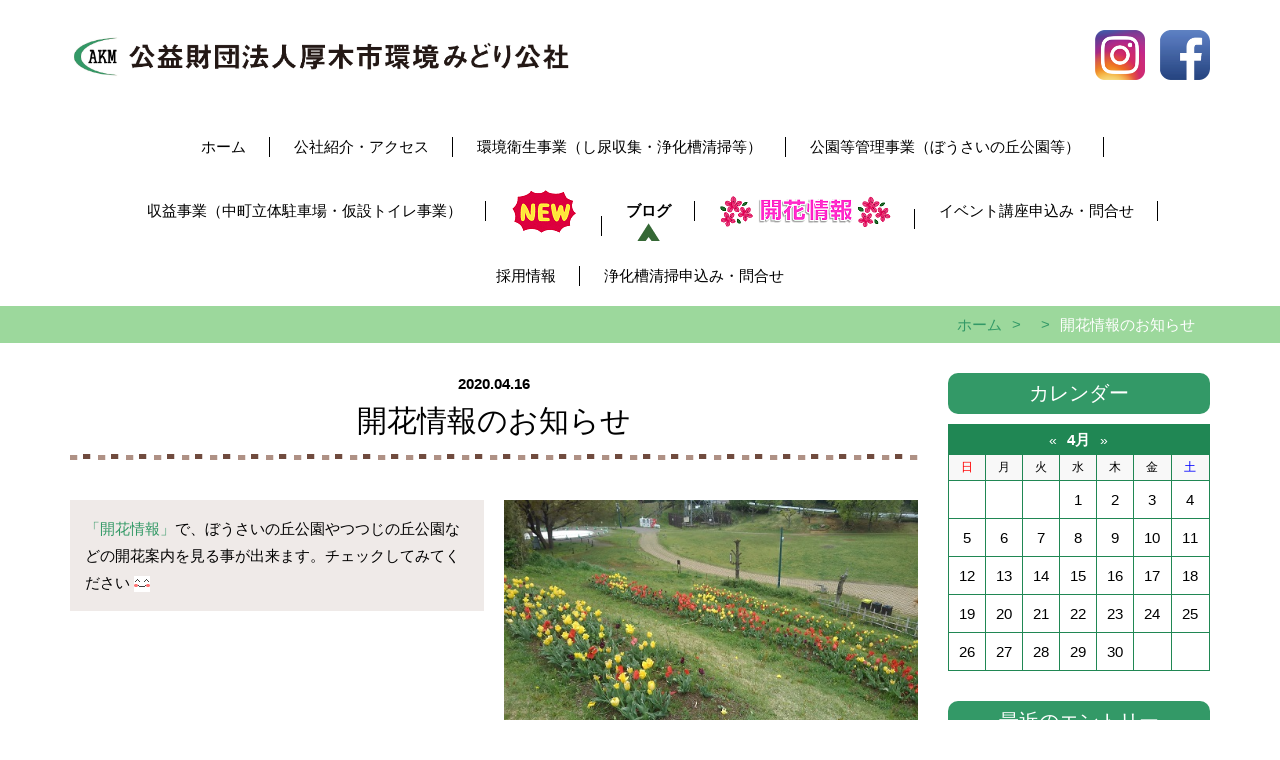

--- FILE ---
content_type: text/html;charset=UTF-8
request_url: https://www.atsugi-midori.jp/blog/2020/04/21893/
body_size: 29629
content:
<!DOCTYPE html PUBLIC "-//W3C//DTD XHTML 1.0 Transitional//EN" "http://www.w3.org/TR/xhtml1/DTD/xhtml1-transitional.dtd">
<html xmlns="http://www.w3.org/1999/xhtml" xml:lang="ja" lang="ja">
<head><!-- Google tag (gtag.js) -->
<script async src="https://www.googletagmanager.com/gtag/js?id=G-0WSNKSX541"></script>
<script>
  window.dataLayer = window.dataLayer || [];
  function gtag(){dataLayer.push(arguments);}
  gtag('js', new Date());

  gtag('config', 'G-0WSNKSX541');
</script>
<meta name="viewport" content="width=device-width, initial-scale=1">
<meta http-equiv="Content-Type" content="text/html; charset=UTF-8" />
<meta http-equiv="Content-Script-Type" content="text/javascript" />
<meta http-equiv="Content-Style-Type" content="text/css" />
<meta http-equiv="Cache-Control" content="no-cache" />
<meta http-equiv="Pragma" content="no-cache" />
<meta name="robots" content="INDEX,FOLLOW" />
<title>開花情報のお知らせ |  | 公益財団法人厚木市環境みどり公社｜神奈川県｜厚木市｜公益目的事業｜収益事業｜公衆衛生｜環境保全</title>
<meta name="description" content="公益財団法人厚木市環境みどり公社は神奈川県厚木市を拠点に、公益目的事業として、地域の公衆衛生の向上と保全を目的に公衆トイレ清掃、浄化槽清掃、浄化槽保守点検、厚木市衛生プラントの維持管理を行っています。他にもぼうさいの丘公園の維持管理、あつぎつつじの丘公園の維持管理、みどりの講座・講習会を実施し、みどりの保全と啓発を目的として皆様に安らぎのある空間を提供しています。収益事業では厚木ガーデンシティービル・イオン厚木店の隣にある中町立体駐車場の管理運営、仮設トイレの賃貸を行っています。当公社は、地域の公衆衛生、環境保全及び緑の保全、啓発に関する事業を行うことにより、住みよい生活環境の保全と向上に寄与することを目的としています。" />
<meta name="keywords" content="公益財団法人厚木市環境みどり公社,神奈川県,厚木市,公益目的事業,公衆衛生,維持管理,収益事業,管理運営,環境保全,生活環境,," />


<!-- bootstrap CSS -->
<link rel="stylesheet" href="https://maxcdn.bootstrapcdn.com/bootstrap/3.3.6/css/bootstrap.min.css" integrity="sha384-1q8mTJOASx8j1Au+a5WDVnPi2lkFfwwEAa8hDDdjZlpLegxhjVME1fgjWPGmkzs7" crossorigin="anonymous">

<!-- bootstrap - jquery(1.9.1以上必要) -->
<script src="https://ajax.googleapis.com/ajax/libs/jquery/2.1.4/jquery.min.js"></script>
<script type="text/javascript">
$.noConflict();
</script>
<!-- bootstrap - js -->
<script src="https://maxcdn.bootstrapcdn.com/bootstrap/3.3.6/js/bootstrap.min.js" integrity="sha384-0mSbJDEHialfmuBBQP6A4Qrprq5OVfW37PRR3j5ELqxss1yVqOtnepnHVP9aJ7xS" crossorigin="anonymous"></script>

<script type="text/javascript" src="../../../../_administrator/css/default/js/contents.js"></script>
<link type="text/css" rel="stylesheet" href="../../../../_templates/CustomDesign/css/style.css" />
<link type="text/css" rel="stylesheet" href="../../../../_administrator/css/default/contents_parts_2017.css" />
<link href="../../../../_administrator/css/lightbox.css" rel="stylesheet" type="text/css" media="screen" />
<script type="text/javascript" src="../../../../_administrator/js/slibs.js"></script>
<script type="text/javascript" src="https://design.secure-cms.net/host/script/script5.js" integrity="sha384-wDZXZOZYlKSTi1fcGV6n7FzLHcpOG8wkYBRAFCA5PMT56QIw/r7/iyVfGcRim7TA" crossorigin="anonymous"></script>
<script type="text/javascript">jQuery.noConflict();</script>
<script type="text/javascript" src="../../../../_administrator/js/common.js"></script>
<link href="../../../../_administrator/css/lightbox_2.css" rel="stylesheet" type="text/css" media="screen" />
<meta http-equiv="Content-Security-Policy" content="upgrade-insecure-requests">
<link href="../../../../_administrator/css/default/alert.css" rel="stylesheet" type="text/css" />
<link href="../../../../_administrator/css/index.php?from=login" rel="stylesheet" type="text/css" />
<script type="text/javascript" defer="defer" async="async" src="../../../../_administrator/js/llibs.js"></script>
<link href="../../../../_templates/_modules/blog/css/blog-entry.css" rel="stylesheet" type="text/css" />
<link href="../../../../_templates/_modules/blog/css/blog.css" rel="stylesheet" type="text/css" />
<link href="../../../../_templates/_modules/blog_calendar/css/blog_calendar.css" rel="stylesheet" type="text/css" />
<link href="../../../../_templates/_modules/blog_recent/css/blog_recent.css" rel="stylesheet" type="text/css" />
<link rel="shortcut icon" href="../../../../favicon.ico?f=1762214992" type="image/vnd.microsoft.icon">
<link rel="icon" href="../../../../favicon.ico?f=1762214992" type="image/vnd.microsoft.icon">
<link rel="alternate" type="application/rss+xml" title=" RSS 1.0" href="../../../../blog/feed/rss10/" />

<script>get_cookie_banner_settings();</script>
<link rel="preload" as="image" href="../../../../images/default/pop_chumoku2.png">
</head>
<body id="bootstrap_template" class="column2">
<div id="wrapper">

<!-- ************************************************** id="header"  ************************************************** -->
    <div id="header">
        <div class="container  ">
        <div class="freeParts">
    <div class="box">
        <div class="boxTop">
            <div class="boxBottom">
                <div class=" clearfix"><div class="left"><div id="logo"><div><p><a href="http://test190605.renewable.jp/"><img src="../../../../images/default/logo_02.png" width="500" height="52" alt="" /></a></p></div></div></div> <div class="right"><div><p><a href="https://www.instagram.com/atsugi_kankyo/"><img src="../../../../images/default/instagram.png" width="50" height="50" alt="" /></a>　<a href="https://www.facebook.com/atsugishi.kankyomidori/"><img src="../../../../images/default/facebook.png" width="50" height="50" alt="" /></a></p></div></div></div> <div></div>            </div>
        </div>
    </div>
</div>
<nav class="navbar navbar-default">
<div class="navbar-header">
<button type="button" class="navbar-toggle collapsed" data-toggle="collapse" data-target="#hearderNav10" aria-expanded="false">
<span class="icon-bar"></span>
<span class="icon-bar"></span>
<span class="icon-bar"></span>
</button>
</div>
<div class="collapse navbar-collapse" id="hearderNav10">

<ul class="nav navbar-nav"><li class="menu-level-0"><a class="menu  " href="../../../../" target="_self">ホーム</a></li><li class="menu-level-0"><a class="menu  " href="../../../../Kosha/" target="_self">公社紹介・アクセス</a></li><li class="menu-level-0"><a class="menu  " href="../../../../environment/" target="_self">環境衛生事業（し尿収集・浄化槽清掃等）</a></li><li class="menu-level-0"><a class="menu  " href="../../../../park/" target="_self">公園等管理事業（ぼうさいの丘公園等）</a></li><li class="menu-level-0"><a class="menu  " href="../../../../parking/" target="_self">収益事業（中町立体駐車場・仮設トイレ事業）</a></li><li class="menu-level-0"><a class="menu imgNavi " href="../../../../topics/" target="_self"><img src="../../../../images/default/pop_new1.png" alt="新着" onmouseover="this.src='../../../../images/default/pop_chumoku2.png'" onmouseout="this.src='../../../../images/default/pop_new1.png'" /></a></li><li class="menu-level-0"><a class="menu imgNavi  menu-selected" href="../../../../blog/" target="_self">ブログ</a></li><li class="menu-level-0"><a class="menu imgNavi " href="../../../../kaika/" target="_self"><img src="../../../../images/default/kaika.png" alt="開花状況" /></a></li><li class="menu-level-0"><a class="menu imgNavi " href="../../../../contact/" target="_self">イベント講座申込み・問合せ</a></li><li class="menu-level-0"><a class="menu imgNavi " href="../../../../saiyou/" target="_self">採用情報</a></li><li class="menu-level-0"><a class="menu imgNavi " href="../../../../seisou/" target="_self">浄化槽清掃申込み・問合せ</a></li></ul>
</div><!-- /.navbar-collapse -->
</nav>
        </div>
    </div>
<!-- ************************************************** // id="header" ************************************************** -->

    <div id="upper" class="clearfix">
        <div class="container  ">
                </div>
    </div>

<!-- id="topicpath" -->
<div id="topicpath" class="container">
<ol class="breadcrumb"><li id="topicpathFirst"><a href="../../../../">ホーム</a></li><li><a href="../../../../blog/"></a></li><li>開花情報のお知らせ</li></ol></div>
<!-- // id="topicpath" -->


<!-- ************************************************** id="container" ************************************************** -->
<div id="container" class="container">
<div class="row">
<!-- ************************************************** id="contents" ************************************************** -->
<div id="contents" class="col-lg-9 col-md-8 col-sm-7 col-xs-12">

<div id="main">

<div class="box blogIndividual">
<h1></h1>
    <div class="blogIndividualBox">
        <!-- エントリー詳細 -->
        <div class="blogEntry">
            <p class="topicDate">
                
                2020.04.16                        </p>
            <h2>開花情報のお知らせ</h2>
            <div class="blogEntryBody"><div>
<div class="box clearfix">
<div class="parts_img_type04_box left "><p><a href="../../../../kaika/"><span style="color: rgb(51, 153, 102);">「開花情報」</span></a>で、ぼうさいの丘公園やつつじの丘公園などの開花案内を見る事が出来ます。チェックしてみてください&nbsp;<img src="https://atsugi-midori.jp/_administrator/editor/FCKeditor/editor/images/emoji/happy01.gif" alt="" /></p></div>
<div class="parts_img_type04_box right"><img width="330" alt="" src="../../../../images/default/park/bousai-hana/KIMG2002-1.jpg" /></div>
</div>
</div></div>
                                                            <div class="entryFooter">
                <ul class="clearfix">
                <li class="entryAuthor">by <span>admin</span></li>
                <li class="entryCreated">16:25</li>
                                                </ul>
            </div>
        </div>
        <!-- // エントリー詳細 -->
        
        <!-- 関連記事 -->
                                    <div>
                    
                </div>
                        
        <!-- // 関連記事 -->

        <!-- トラックバック -->
                <!-- // トラックバック -->

        <!-- コメント -->
                <!-- // コメント -->
    
        <!-- コメントフォーム -->
                <div class="pageLink">
            <ul class="clearfix">
            <li class="prevBu"><a href="../../../../blog/2020/03/21892/">&laquo;&nbsp;<span class="linkTxt">【現在は終了しています】地場産の花を見に来てね！</span></a></li>            <li class="mainBu"><a href="../../../../blog/">main</a></li>
            <li class="nextBu"><a href="../../../../blog/2020/04/21895/"><span class="linkTxt">セキセイインコの寄贈</span>&nbsp;&raquo;</a></li>            </ul>
        </div>
        <!-- // コメントフォーム -->
        
    </div>
    
</div></div>

<div id="bottom">
</div>

</div>
<!-- ************************************************** // id="contents" ************************************************** -->

<!-- ************************************************** id="side"  ************************************************** -->
<div id="side" class="col-lg-3 col-md-4 col-sm-5 col-xs-12  ">
<div class="blogCalendar">
    <div class="box">
        <div class="boxTop">
            <div class="boxBottom">
                                            <h3>カレンダー</h3>
                                                                                                                                                                 <div class="calendarBox"><table width="100%" class="calendar">

<tr><th align="center" colspan="7"><span class="prev"><a href="../../../../blog/2020/03/" title="">&laquo;</a></span>4月<span class="next"><a href="../../../../blog/2020/05/" title="">&raquo;</a></span>
</th></tr>
<tr class="week-label">
<td class="sun">日</td>
<td class="wday">月</td>
<td class="wday">火</td>
<td class="wday">水</td>
<td class="wday">木</td>
<td class="wday">金</td>
<td class="sat">土</td>
</tr>

<tr><td>&nbsp;</td><td>&nbsp;</td><td>&nbsp;</td><td class="weekday">1</td>
<td class="weekday">2</td>
<td class="weekday">3</td>
<td class="sat">4</td>
</tr>
<tr><td class="sun">5</td>
<td class="weekday">6</td>
<td class="weekday">7</td>
<td class="weekday">8</td>
<td class="weekday">9</td>
<td class="weekday">10</td>
<td class="sat">11</td>
</tr>
<tr><td class="sun">12</td>
<td class="weekday">13</td>
<td class="weekday">14</td>
<td class="weekday">15</td>
<td class="weekday"><a href="../../../../blog/2020/04/#date-2020-04-16">16</a></td>
<td class="weekday">17</td>
<td class="sat">18</td>
</tr>
<tr><td class="sun">19</td>
<td class="weekday">20</td>
<td class="weekday">21</td>
<td class="weekday">22</td>
<td class="weekday">23</td>
<td class="weekday">24</td>
<td class="sat">25</td>
</tr>
<tr><td class="sun">26</td>
<td class="weekday"><a href="../../../../blog/2020/04/#date-2020-04-27">27</a></td>
<td class="weekday">28</td>
<td class="weekday holiday">29</td>
<td class="weekday">30</td>
<td>&nbsp;</td><td>&nbsp;</td></tr>
</table>
</div>
            </div>
        </div>
    </div>
</div>            <div class="blogRecent">
        <div class="box">
        <div class="boxTop">
            <div class="boxBottom">
                                            <h3>最近のエントリー</h3>
                                                                                                                                                                                                    <div class="blogRecentList">
                            <ul>
                                <li><a href="../../../../blog/2024/11/21966/" title="冬を楽しむギャザリング講座">冬を楽しむギャザリング講座</a></li><li><a href="../../../../blog/2024/10/21965/" title="11/9(土)おいでよ！ぼうさいの丘公園開催します">11/9(土)おいでよ！ぼうさいの丘公園開催します</a></li><li><a href="../../../../blog/2024/09/21964/" title="受講者募集中！！全３回受けられる方">受講者募集中！！全３回受けられる方</a></li><li><a href="../../../../blog/2024/01/21962/" title="ぼうさいの丘公園に新遊具！">ぼうさいの丘公園に新遊具！</a></li><li><a href="../../../../blog/2023/11/21961/" title="ぼうさいの丘公園イルミネーション！　終了しました！">ぼうさいの丘公園イルミネーション！　終了しました！</a></li><li><a href="../../../../blog/2023/11/21960/" title="冬のウェルカムボードづくり講座　終了しました！">冬のウェルカムボードづくり講座　終了しました！</a></li><li><a href="../../../../blog/2023/08/21959/" title="おいでよ！ぼうさいの丘公園　開催！">おいでよ！ぼうさいの丘公園　開催！</a></li><li><a href="../../../../blog/2023/08/21958/" title="秋を彩る寄せ植え講座　受付終了しました　　　　　　　　　　　　　※応募者多数の為、抽選となります。">秋を彩る寄せ植え講座　受付終了しました　　　　　　　　　　　　　※応募者多数の為、抽選となります。</a></li><li><a href="../../../../blog/2023/03/21957/" title="ミニバラとハーブの箱庭づくり講座　終了しました。">ミニバラとハーブの箱庭づくり講座　終了しました。</a></li><li><a href="../../../../blog/2023/03/21956/" title="中町立体駐車場修繕工事のお知らせ">中町立体駐車場修繕工事のお知らせ</a></li>                            </ul>
                        </div>
                                                    <div class="blogRecentLink"><a href="../../../../blog/">過去一覧を見る</a></div>
            </div>
        </div>
    </div>
</div>
<div class="blogMonthly">
    <div class="box">
        <div class="boxTop">
            <div class="boxBottom">
                                            <h3><a href="../../../../blog/archives">アーカイブ</a></h3>
                                                                                                                                                                <div class="blogMonthlyList">
                    <ul>
                        <li class="year-2024">
                            <a href="../../../../blog/2024/11/">2024年11月(1)</a>
                        </li><li class="year-2024">
                            <a href="../../../../blog/2024/10/">2024年10月(1)</a>
                        </li><li class="year-2024">
                            <a href="../../../../blog/2024/09/">2024年09月(1)</a>
                        </li><li class="year-2024">
                            <a href="../../../../blog/2024/01/">2024年01月(1)</a>
                        </li><li class="year-2023">
                            <a href="../../../../blog/2023/11/">2023年11月(2)</a>
                        </li><li class="year-2023">
                            <a href="../../../../blog/2023/08/">2023年08月(2)</a>
                        </li><li class="year-2023">
                            <a href="../../../../blog/2023/03/">2023年03月(2)</a>
                        </li><li class="year-2023">
                            <a href="../../../../blog/2023/01/">2023年01月(2)</a>
                        </li><li class="year-2022">
                            <a href="../../../../blog/2022/12/">2022年12月(4)</a>
                        </li><li class="year-2022">
                            <a href="../../../../blog/2022/11/">2022年11月(1)</a>
                        </li><li class="year-2022">
                            <a href="../../../../blog/2022/09/">2022年09月(1)</a>
                        </li><li class="year-2022">
                            <a href="../../../../blog/2022/07/">2022年07月(1)</a>
                        </li><li class="year-2022">
                            <a href="../../../../blog/2022/06/">2022年06月(2)</a>
                        </li><li class="year-2022">
                            <a href="../../../../blog/2022/05/">2022年05月(1)</a>
                        </li><li class="year-2022">
                            <a href="../../../../blog/2022/04/">2022年04月(1)</a>
                        </li><li class="year-2022">
                            <a href="../../../../blog/2022/03/">2022年03月(1)</a>
                        </li><li class="year-2022">
                            <a href="../../../../blog/2022/02/">2022年02月(1)</a>
                        </li><li class="year-2022">
                            <a href="../../../../blog/2022/01/">2022年01月(1)</a>
                        </li><li class="year-2021">
                            <a href="../../../../blog/2021/12/">2021年12月(2)</a>
                        </li><li class="year-2021">
                            <a href="../../../../blog/2021/11/">2021年11月(7)</a>
                        </li><li class="year-2021">
                            <a href="../../../../blog/2021/10/">2021年10月(3)</a>
                        </li><li class="year-2021">
                            <a href="../../../../blog/2021/06/">2021年06月(1)</a>
                        </li><li class="year-2021">
                            <a href="../../../../blog/2021/04/">2021年04月(1)</a>
                        </li><li class="year-2021">
                            <a href="../../../../blog/2021/02/">2021年02月(1)</a>
                        </li><li class="year-2021">
                            <a href="../../../../blog/2021/01/">2021年01月(1)</a>
                        </li><li class="year-2020">
                            <a href="../../../../blog/2020/12/">2020年12月(4)</a>
                        </li><li class="year-2020">
                            <a href="../../../../blog/2020/11/">2020年11月(5)</a>
                        </li><li class="year-2020">
                            <a href="../../../../blog/2020/10/">2020年10月(3)</a>
                        </li><li class="year-2020">
                            <a href="../../../../blog/2020/09/">2020年09月(6)</a>
                        </li><li class="year-2020">
                            <a href="../../../../blog/2020/08/">2020年08月(2)</a>
                        </li><li class="year-2020">
                            <a href="../../../../blog/2020/06/">2020年06月(2)</a>
                        </li><li class="year-2020">
                            <a href="../../../../blog/2020/05/">2020年05月(2)</a>
                        </li><li class="year-2020">
                            <a href="../../../../blog/2020/04/">2020年04月(2)</a>
                        </li><li class="year-2020">
                            <a href="../../../../blog/2020/03/">2020年03月(3)</a>
                        </li><li class="year-2020">
                            <a href="../../../../blog/2020/02/">2020年02月(2)</a>
                        </li><li class="year-2019">
                            <a href="../../../../blog/2019/12/">2019年12月(2)</a>
                        </li><li class="year-2019">
                            <a href="../../../../blog/2019/11/">2019年11月(3)</a>
                        </li><li class="year-2019">
                            <a href="../../../../blog/2019/10/">2019年10月(2)</a>
                        </li><li class="year-2019">
                            <a href="../../../../blog/2019/09/">2019年09月(1)</a>
                        </li><li class="year-2019">
                            <a href="../../../../blog/2019/08/">2019年08月(9)</a>
                        </li><li class="year-2019">
                            <a href="../../../../blog/2019/07/">2019年07月(3)</a>
                        </li><li class="year-2019">
                            <a href="../../../../blog/2019/06/">2019年06月(5)</a>
                        </li><li class="year-2019">
                            <a href="../../../../blog/2019/05/">2019年05月(2)</a>
                        </li>                    </ul>
                </div>
            </div>
        </div>
    </div>
</div><div class="blogCategory">
    <div class="box">
        <div class="boxTop">
            <div class="boxBottom">
                                            <h3>カテゴリーリスト</h3>
                                                                                                                                                                <div class="blogCategoryList">
                <ul><li><a href="../../../../blog/category/1/">１月１５日まで点灯予定のイルミネーションは、１月７日の【緊急事態宣言】の発令に伴い１月７日を以って終了させていただきました。みなさまにはご理解の程何卒お願い致します。(0)</a></li><li><a href="../../../../blog/category/2/">１月１５日まで点灯予定のイルミネーションは、１月７日の【緊急事態宣言】の発令に伴い１月７日を以って終了させていただきました。ご理解の程何卒宜しくお願い致します。(0)</a></li><li><a href="../../../../blog/category/3/">夏の花係(1)</a></li><li><a href="../../../../blog/category/4/">🎇🎇🎇11月27日（土）より、今年もイルミネーションの点灯がスタートしました🎇🎇🎇(0)</a></li><li><a href="../../../../blog/category/5/">12月25日（土）クリスマスの21時まで点灯してます✨(0)</a></li><li><a href="../../../../blog/category/6/">ぼうさいの丘公園のイルミネーションで癒されてみてはいかがですか❔(0)</a></li><li><a href="../../../../blog/category/7/">ご来場おまちしております🎄(0)</a></li><li><a href="../../../../blog/category/8/">💜開催期間💜(0)</a></li><li><a href="../../../../blog/category/9/">2021.11.27（土）～2021.12.25(土）(0)</a></li><li><a href="../../../../blog/category/10/">16：30～21：00まで(0)</a></li></ul>                </div>
            </div>
        </div>
    </div>
</div><div class="blogSearch">
    <div class="box">
        <div class="boxTop">
            <div class="boxBottom">
                                            <h3>ブログ内検索</h3>
                                                                                                                                                                <form action="../../../../blog/search/" method="POST" class="clearfix">
                    <input type="hidden" name="do" value="search" />                    <input type="text" class="blogSearchText" name="w" />                    <div class="searchLink"><input type="submit" value="検索" id="search-button" class="blogSearchTextBu" title="検索" /></div>
                </form>
            </div>
        </div>
    </div>
</div><div class="blogFeed">
    <div class="box">
        <div class="boxTop">
            <div class="boxBottom">
                                            <h3>フィード</h3>
                                                                                                                                                                <div class="blogFeedList">
                    <ul>
                        <li><a href="../../../../blog/feed/rss10/">RSS</a></li>
                    </ul>
                </div>
            </div>
        </div>
    </div>
</div></div>
<!-- ************************************************** // id="side" ************************************************** -->
</div>
</div><!-- //id="container" -->

<!-- ************************************************** // id="container" ************************************************** -->

<!-- ************************************************** id="opt" ************************************************** -->
<div id="opt" class="clearfix">
<div class="container">
<div class="row">
<div class="col-sm-6 col-xs-12">

<div id="opt1">
</div>

</div>
<div class="col-sm-6 col-xs-12">

<div id="opt2">
</div>

</div>

</div>

</div>

<div id="opt3">
<div class="container  ">
</div>
</div>

</div>
<!-- ************************************************** // id="opt" ************************************************** -->

    <div class="pageTop clearfix">
        <div class="container">
            <a href="#header"><img src="../../../../_templates/CustomDesign/images/common/pagetop.png" alt="ページトップへ" /></a>
        </div>
    </div>

<!-- ************************************************** id="footer" ************************************************** -->
<div id="footer" class="clearfix">
<div class="container  ">








<div class="naviBox footerNavi">
    <div class="box">
        <div class="boxTop">
            <div class="boxBottom navigation-footer">
                <ul class="clearfix"><!--
                    --><li>
                    <a class="menu" href="../../../../" target="_self">ホーム</a></li><li>
                    <a class="menu" href="../../../../Kosha/" target="_self">公社紹介・アクセス</a></li><li>
                    <a class="menu" href="../../../../environment/" target="_self">環境衛生事業</a></li><li>
                    <a class="menu" href="../../../../park/" target="_self">公園等管理事業</a></li><li>
                    <a class="menu" href="../../../../parking/" target="_self">収益事業</a></li><li>
                    <a class="menu" href="../../../../topics/" target="_self">新着</a></li><li>
                    <a class="menu menu-selected" href="../../../../blog/" target="_self">ブログ</a></li><li>
                    <a class="menu" href="../../../../kaika/" target="_self">開花情報</a></li><li>
                    <a class="menu" href="../../../../contact/" target="_self">イベント講座申込み・問合せ</a></li><li>
                    <a class="menu" href="../../../../saiyou/" target="_self">採用情報</a></li><li>
                    <a class="menu" href="../../../../kouza/" target="_self">参加通知が届いた皆様へ（お知らせ）</a></li><li>
                    <a class="menu" href="../../../../seisou/" target="_self">浄化槽清掃申込み</a></li><!--
                --></ul>
            </div>
        </div>
    </div>
</div></div>

<address>
<div class="container"><span>Copyright (C) 公益財団法人厚木市環境みどり公社 All Rights Reserved.</span></div>
</address>

</div>
<!-- ************************************************** // id="footer" ************************************************** -->


</div><!-- // id="wrapper" -->
<div id="published" style="display:none">&nbsp;</div></body>
</html>

--- FILE ---
content_type: text/html; charset=UTF-8
request_url: https://www.atsugi-midori.jp/index.php?a=free_page/get_cookie_policy_setting/
body_size: 5695
content:
[{"site_path":"","cms_rev_no":"-1","site_title":"\u516c\u76ca\u8ca1\u56e3\u6cd5\u4eba\u539a\u6728\u5e02\u74b0\u5883\u307f\u3069\u308a\u516c\u793e\uff5c\u795e\u5948\u5ddd\u770c\uff5c\u539a\u6728\u5e02\uff5c\u516c\u76ca\u76ee\u7684\u4e8b\u696d\uff5c\u53ce\u76ca\u4e8b\u696d\uff5c\u516c\u8846\u885b\u751f\uff5c\u74b0\u5883\u4fdd\u5168","description":"\u516c\u76ca\u8ca1\u56e3\u6cd5\u4eba\u539a\u6728\u5e02\u74b0\u5883\u307f\u3069\u308a\u516c\u793e\u306f\u795e\u5948\u5ddd\u770c\u539a\u6728\u5e02\u3092\u62e0\u70b9\u306b\u3001\u516c\u76ca\u76ee\u7684\u4e8b\u696d\u3068\u3057\u3066\u3001\u5730\u57df\u306e\u516c\u8846\u885b\u751f\u306e\u5411\u4e0a\u3068\u4fdd\u5168\u3092\u76ee\u7684\u306b\u516c\u8846\u30c8\u30a4\u30ec\u6e05\u6383\u3001\u6d44\u5316\u69fd\u6e05\u6383\u3001\u6d44\u5316\u69fd\u4fdd\u5b88\u70b9\u691c\u3001\u539a\u6728\u5e02\u885b\u751f\u30d7\u30e9\u30f3\u30c8\u306e\u7dad\u6301\u7ba1\u7406\u3092\u884c\u3063\u3066\u3044\u307e\u3059\u3002\u4ed6\u306b\u3082\u307c\u3046\u3055\u3044\u306e\u4e18\u516c\u5712\u306e\u7dad\u6301\u7ba1\u7406\u3001\u3042\u3064\u304e\u3064\u3064\u3058\u306e\u4e18\u516c\u5712\u306e\u7dad\u6301\u7ba1\u7406\u3001\u307f\u3069\u308a\u306e\u8b1b\u5ea7\u30fb\u8b1b\u7fd2\u4f1a\u3092\u5b9f\u65bd\u3057\u3001\u307f\u3069\u308a\u306e\u4fdd\u5168\u3068\u5553\u767a\u3092\u76ee\u7684\u3068\u3057\u3066\u7686\u69d8\u306b\u5b89\u3089\u304e\u306e\u3042\u308b\u7a7a\u9593\u3092\u63d0\u4f9b\u3057\u3066\u3044\u307e\u3059\u3002\u53ce\u76ca\u4e8b\u696d\u3067\u306f\u539a\u6728\u30ac\u30fc\u30c7\u30f3\u30b7\u30c6\u30a3\u30fc\u30d3\u30eb\u30fb\u30a4\u30aa\u30f3\u539a\u6728\u5e97\u306e\u96a3\u306b\u3042\u308b\u4e2d\u753a\u7acb\u4f53\u99d0\u8eca\u5834\u306e\u7ba1\u7406\u904b\u55b6\u3001\u4eee\u8a2d\u30c8\u30a4\u30ec\u306e\u8cc3\u8cb8\u3092\u884c\u3063\u3066\u3044\u307e\u3059\u3002\u5f53\u516c\u793e\u306f\u3001\u5730\u57df\u306e\u516c\u8846\u885b\u751f\u3001\u74b0\u5883\u4fdd\u5168\u53ca\u3073\u7dd1\u306e\u4fdd\u5168\u3001\u5553\u767a\u306b\u95a2\u3059\u308b\u4e8b\u696d\u3092\u884c\u3046\u3053\u3068\u306b\u3088\u308a\u3001\u4f4f\u307f\u3088\u3044\u751f\u6d3b\u74b0\u5883\u306e\u4fdd\u5168\u3068\u5411\u4e0a\u306b\u5bc4\u4e0e\u3059\u308b\u3053\u3068\u3092\u76ee\u7684\u3068\u3057\u3066\u3044\u307e\u3059\u3002","keyword":"\u516c\u76ca\u8ca1\u56e3\u6cd5\u4eba\u539a\u6728\u5e02\u74b0\u5883\u307f\u3069\u308a\u516c\u793e,\u795e\u5948\u5ddd\u770c,\u539a\u6728\u5e02,\u516c\u76ca\u76ee\u7684\u4e8b\u696d,\u516c\u8846\u885b\u751f,\u7dad\u6301\u7ba1\u7406,\u53ce\u76ca\u4e8b\u696d,\u7ba1\u7406\u904b\u55b6,\u74b0\u5883\u4fdd\u5168,\u751f\u6d3b\u74b0\u5883,,","site_mail":"admin@renewable.jp","copyright":"Copyright (C) \u516c\u76ca\u8ca1\u56e3\u6cd5\u4eba\u539a\u6728\u5e02\u74b0\u5883\u307f\u3069\u308a\u516c\u793e All Rights Reserved.","cms_language":"ja","cookie_consent_popup_flag":"0","cookie_consent_message":"","site_close_image":"","site_close_message":"","site_auto_backup":"0","tellink":"0","site_jquery_ver":"","site_jqueryui_ver":"","site_bootstrap_ver":"","site_jquery_autoloading":"1","_path":"","rev_no":"-1","_title":"\u516c\u76ca\u8ca1\u56e3\u6cd5\u4eba\u539a\u6728\u5e02\u74b0\u5883\u307f\u3069\u308a\u516c\u793e\uff5c\u795e\u5948\u5ddd\u770c\uff5c\u539a\u6728\u5e02\uff5c\u516c\u76ca\u76ee\u7684\u4e8b\u696d\uff5c\u53ce\u76ca\u4e8b\u696d\uff5c\u516c\u8846\u885b\u751f\uff5c\u74b0\u5883\u4fdd\u5168","ription":"\u516c\u76ca\u8ca1\u56e3\u6cd5\u4eba\u539a\u6728\u5e02\u74b0\u5883\u307f\u3069\u308a\u516c\u793e\u306f\u795e\u5948\u5ddd\u770c\u539a\u6728\u5e02\u3092\u62e0\u70b9\u306b\u3001\u516c\u76ca\u76ee\u7684\u4e8b\u696d\u3068\u3057\u3066\u3001\u5730\u57df\u306e\u516c\u8846\u885b\u751f\u306e\u5411\u4e0a\u3068\u4fdd\u5168\u3092\u76ee\u7684\u306b\u516c\u8846\u30c8\u30a4\u30ec\u6e05\u6383\u3001\u6d44\u5316\u69fd\u6e05\u6383\u3001\u6d44\u5316\u69fd\u4fdd\u5b88\u70b9\u691c\u3001\u539a\u6728\u5e02\u885b\u751f\u30d7\u30e9\u30f3\u30c8\u306e\u7dad\u6301\u7ba1\u7406\u3092\u884c\u3063\u3066\u3044\u307e\u3059\u3002\u4ed6\u306b\u3082\u307c\u3046\u3055\u3044\u306e\u4e18\u516c\u5712\u306e\u7dad\u6301\u7ba1\u7406\u3001\u3042\u3064\u304e\u3064\u3064\u3058\u306e\u4e18\u516c\u5712\u306e\u7dad\u6301\u7ba1\u7406\u3001\u307f\u3069\u308a\u306e\u8b1b\u5ea7\u30fb\u8b1b\u7fd2\u4f1a\u3092\u5b9f\u65bd\u3057\u3001\u307f\u3069\u308a\u306e\u4fdd\u5168\u3068\u5553\u767a\u3092\u76ee\u7684\u3068\u3057\u3066\u7686\u69d8\u306b\u5b89\u3089\u304e\u306e\u3042\u308b\u7a7a\u9593\u3092\u63d0\u4f9b\u3057\u3066\u3044\u307e\u3059\u3002\u53ce\u76ca\u4e8b\u696d\u3067\u306f\u539a\u6728\u30ac\u30fc\u30c7\u30f3\u30b7\u30c6\u30a3\u30fc\u30d3\u30eb\u30fb\u30a4\u30aa\u30f3\u539a\u6728\u5e97\u306e\u96a3\u306b\u3042\u308b\u4e2d\u753a\u7acb\u4f53\u99d0\u8eca\u5834\u306e\u7ba1\u7406\u904b\u55b6\u3001\u4eee\u8a2d\u30c8\u30a4\u30ec\u306e\u8cc3\u8cb8\u3092\u884c\u3063\u3066\u3044\u307e\u3059\u3002\u5f53\u516c\u793e\u306f\u3001\u5730\u57df\u306e\u516c\u8846\u885b\u751f\u3001\u74b0\u5883\u4fdd\u5168\u53ca\u3073\u7dd1\u306e\u4fdd\u5168\u3001\u5553\u767a\u306b\u95a2\u3059\u308b\u4e8b\u696d\u3092\u884c\u3046\u3053\u3068\u306b\u3088\u308a\u3001\u4f4f\u307f\u3088\u3044\u751f\u6d3b\u74b0\u5883\u306e\u4fdd\u5168\u3068\u5411\u4e0a\u306b\u5bc4\u4e0e\u3059\u308b\u3053\u3068\u3092\u76ee\u7684\u3068\u3057\u3066\u3044\u307e\u3059\u3002","ord":"\u516c\u76ca\u8ca1\u56e3\u6cd5\u4eba\u539a\u6728\u5e02\u74b0\u5883\u307f\u3069\u308a\u516c\u793e,\u795e\u5948\u5ddd\u770c,\u539a\u6728\u5e02,\u516c\u76ca\u76ee\u7684\u4e8b\u696d,\u516c\u8846\u885b\u751f,\u7dad\u6301\u7ba1\u7406,\u53ce\u76ca\u4e8b\u696d,\u7ba1\u7406\u904b\u55b6,\u74b0\u5883\u4fdd\u5168,\u751f\u6d3b\u74b0\u5883,,","_mail":"admin@renewable.jp","right":"Copyright (C) \u516c\u76ca\u8ca1\u56e3\u6cd5\u4eba\u539a\u6728\u5e02\u74b0\u5883\u307f\u3069\u308a\u516c\u793e All Rights Reserved.","language":"ja","ie_consent_popup_flag":"0","ie_consent_message":"","_close_image":"","_close_message":"","_auto_backup":"0","ink":"0","_jquery_ver":"","_jqueryui_ver":"","_bootstrap_ver":"","_jquery_autoloading":"1"}]

--- FILE ---
content_type: text/css
request_url: https://www.atsugi-midori.jp/_templates/CustomDesign/css/contents_parts.css
body_size: 21684
content:
@charset "utf-8";

/* ---------------------------------------------------------------------------------------- 

	ヘッダーパーツ

---------------------------------------------------------------------------------------- */

#header .container_fluid .freeParts:first-child {
	width: 1140px;
	margin: 0 auto;
}

#logo {
	font-size: 220%;
	margin-bottom: 10px;
}
#logo a {
	font-weight: bold;
	color: #000;
}
#siteDesc {
	font-size: 86.66666%;
	margin-bottom: 10px;
}

/* 小中大ボタン */
.fontSize ul li{
	display: inline-block;
	padding:4px 7px;
	min-width:20px;
	min-height:20px;
	text-align:center;
	font-size:13px;
	cursor: pointer;

	border-radius: 50%;
	-webkit-border-radius: 50%;
	-moz-border-radius: 50%;
	
	color: #fff;
	background: #ddd; }
	

.right .fontSize {
    margin-right: 15px;
}
#header .container .right > .right > div > p {
	font-weight: bold;
	color: #356835;
}

@media (max-width: 1139px) {
	#header .container_fluid .freeParts:first-child {
		width: 100%;
	}
}


/* ---------------------------------------------------------------------------------------- 

	ページの先頭へ戻る

---------------------------------------------------------------------------------------- */
.parts_other_bupageTopBox {
	text-align: center;
}
.parts_other_bupageTopBox a {
	/* form-control */
}



/* ---------------------------------------------------------------------------------------- 

	ページを印刷

---------------------------------------------------------------------------------------- */

.parts_other_buPrintBox {
	text-align: center;
}
.parts_other_buPrintBox a {
	/* form-control */
}



/* ---------------------------------------------------------------------------------------- 

	よくある質問

---------------------------------------------------------------------------------------- */

.qaList {
	margin: 0 0 15px;
}
.qaList dl dt {
	padding: 10px 0 10px 45px;
	font-weight: bold;
	border-bottom: 1px dashed #AF9185;
	background: url(../images/parts/faq_q.png) no-repeat 5px;
}

.qaList dl dd {
	padding: 10px 0 10px 45px;
	background: url(../images/parts/faq_a.png) no-repeat 5px;
}



/* ---------------------------------------------------------------------------------------- 

	リンクと説明

---------------------------------------------------------------------------------------- */

.explanList {
	margin-top: 15px;	
	margin-bottom: 15px;	
	padding: 14px;
	border: 3px solid #AF9185;
	line-height: 1.5;
}
.explanList dl {
	margin-bottom: 0;
}
.explanList dl dt {
	padding-bottom: 10px;
	border-bottom: 1px dashed #AF9185;
}
.explanList dl dd {
	padding-top: 10px;
}


/* ---------------------------------------------------------------------------------------- 

	リンク

---------------------------------------------------------------------------------------- */

.parts_img_type08_box p a,
.parts_img_type09_box_01 p a,
.parts_img_type09_box_02 p a,
.parts_img_type09_box_03 p a,
.parts_img_type10_box_01 p a,
.parts_img_type10_box_02 p a,
.parts_img_type10_box_03 p a,
.parts_img_type10_box_04 p a {
}


/* ---------------------------------------------------------------------------------------- 

	線

---------------------------------------------------------------------------------------- */

.parts_text_type02,
.parts_text_type04,
.parts_text_type06,
.parts_text_type08 {
	margin: 0 0 15px;
	border: 1px solid #ccc;
}

#opt .parts_text_type02,
#opt .parts_text_type04,
#opt .parts_text_type06,
#opt .parts_text_type08 {
	background-color: #fff;
}


/* ---------------------------------------------------------------------------------------- 

	スライダー

---------------------------------------------------------------------------------------- */
.container_skitter {
	/* レスポンシブ非対応 */
}


/* ---------------------------------------------------------------------------------------- 

	検索フォーム
---------------------------------------------------------------------------------------- */
#header .siteSearch h2 {
	display:none;
}
#header .siteSearch　{
	text-align:right;
}
#header .siteSearch .siteSearchText　{
	max-width: 200px;
}
#header .siteSearch .searchLink　{
	display: inline-block;
}


/* ---------------------------------------------------------------------------------------- 

	コンテンツパーツ共通

---------------------------------------------------------------------------------------- */

/* --------------------------------
 * サイズ
 * ------------------------------*/

.parts_h_type07_box,
.parts_h_type08_box,
.parts_h_type09_box,
.parts_h_type10_box,
.parts_h_type11_box,
.parts_h_type12_box,
.parts_h_type13_box,
.parts_h_type14_box,
.parts_img_type03_box ,
.parts_img_type04_box ,
.parts_img_type05_box ,
.parts_img_type08_box ,
.parts_img_type20_box {
	width: 50%;
}

/* 画像 */
.parts_h_type07_box div img,
.parts_h_type08_box .parts_h_type08_imgBox img,
.parts_h_type09_box.left div img,
.parts_h_type10_box.right div img,
.parts_h_type11_box.right div img,
.parts_h_type12_box.left div img,
.parts_h_type14_box img,
.parts_h_type15_box_01 img,
.parts_h_type15_box_02 img,
.parts_h_type15_box_03 img,
.parts_img_type03_box.left img,
.parts_img_type04_box.right img,
.parts_img_type05_box img,
.parts_img_type06_box_01 img,
.parts_img_type06_box_02 img,
.parts_img_type06_box_03 img,
.parts_img_type07_box_01 img,
.parts_img_type07_box_02 img,
.parts_img_type07_box_03 img,
.parts_img_type07_box_04 img,
.parts_img_type08_box img,
.parts_img_type09_box_01 .parts_img_type09_img img,
.parts_img_type09_box_02 .parts_img_type09_img img,
.parts_img_type09_box_03 .parts_img_type09_img img,
.parts_img_type10_box_01 .parts_img_type10_img img,
.parts_img_type10_box_02 .parts_img_type10_img img,
.parts_img_type10_box_03 .parts_img_type10_img img,
.parts_img_type10_box_04 .parts_img_type10_img img,
.parts_img_type11_box .parts_img_type11_img img,
.parts_img_type12_box_01 .parts_img_type12_img img,
.parts_img_type12_box_02 .parts_img_type12_img img,
.parts_img_type12_box_03 .parts_img_type12_img img,
.parts_img_type13_box_01 .parts_img_type13_img img,
.parts_img_type13_box_02 .parts_img_type13_img img,
.parts_img_type13_box_03 .parts_img_type13_img img,
.parts_img_type13_box_04 .parts_img_type13_img img,
.parts_img_type14_box_01 img,
.parts_img_type14_box_02 img,
.parts_img_type15_box_01 img,
.parts_img_type15_box_03 img,
.parts_img_type16_box_02 img,
.parts_img_type16_box_03 img,
.parts_img_type17_box_01 img,
.parts_img_type17_box_03 img,
.parts_img_type18_box_02 img,
.parts_img_type18_box_04 img,
.parts_img_type20_box .parts_img_type20_imgBox img,
.parts_img_type21_box_01 .parts_img_type21_imgBox img,
.parts_img_type21_box_02 .parts_img_type21_imgBox img,
.parts_img_type21_box_03 .parts_img_type21_imgBox img,
.parts_img_type22_imgBox img,
.parts_img_type23_imgBox img,
.parts_img_type24_box_01 img,
.parts_img_type24_box_02 img,
.parts_img_type24_box_03 img,
.parts_img_type24_box_04 img,
.parts_img_type24_box_05 img,
.parts_img_type25_box_01 img,
.parts_img_type25_box_02 img,
.parts_img_type25_box_03 img,
.parts_img_type25_box_04 img,
.parts_img_type25_box_05 img,
.parts_img_type25_box_06 img {
	width: 100%;
	/*display: block;*/
}


.parts_img_type06_box_01,
.parts_img_type06_box_02,
.parts_img_type06_box_03,
.parts_h_type15_box_01,
.parts_h_type15_box_02,
.parts_h_type15_box_03 {
	width: 33.3333%;
}

.parts_img_type07_box_01,
.parts_img_type07_box_02,
.parts_img_type07_box_03,
.parts_img_type07_box_04 {
	width: 25%;
}




/* 見出し系 - 左）見出しと画像　右)テキスト */
.parts_img_type09_box_01,
.parts_img_type09_box_02,
.parts_img_type09_box_03 {
	width: 33.3333%;
}


.parts_img_type10_box_01,
.parts_img_type10_box_02,
.parts_img_type10_box_03,
.parts_img_type10_box_04 {
	width: 25%;
}

.parts_img_type11_box {
	width: 50%;
}

.parts_img_type12_box_01,
.parts_img_type12_box_02,
.parts_img_type12_box_03 {
	width: 33.3333%;
}

/* 画像とテキストの4セット */
.parts_img_type13_box_01,
.parts_img_type13_box_02,
.parts_img_type13_box_03,
.parts_img_type13_box_04 {
	width: 25%;
}

/* 左）画像　中）画像　右)テキスト */
.parts_img_type14_box_01,
.parts_img_type14_box_02,
.parts_img_type14_box_03 {
	width: 33.3333%;
}

/* 画像系 - 左）画像　中）テキスト　右)画像 */
.parts_img_type15_box_01,
.parts_img_type15_box_02,
.parts_img_type15_box_03 {
	width: 33.3333%;
}

.parts_img_type16_box_01,
.parts_img_type16_box_02,
.parts_img_type16_box_03 {
	width: 33.3333%;
}

/* 画像系 - 左）テキスト　中左）画像　中右）テキスト　右）画像 */
.parts_img_type17_box_01,
.parts_img_type17_box_02,
.parts_img_type17_box_03,
.parts_img_type17_box_04 {
	width: 25%;
}

.parts_img_type18_box_01,
.parts_img_type18_box_02,
.parts_img_type18_box_03,
.parts_img_type18_box_04 {
	width: 25%;
}

.parts_img_type19_box {
	width: 100%;
}

.parts_img_type19_box img {
	width: 100%;
}

/* 左）画像　右）テキストの2セット */
.parts_img_type20_box .left,
.parts_img_type20_box .right {
	width: 50%;
}
/* 左）画像　右）テキストの2セット */
.parts_img_type21_box_01,
.parts_img_type21_box_02,
.parts_img_type21_box_03 {
	width: 33.3333%;
}
.parts_img_type21_box_01 .left,
.parts_img_type21_box_01 .right,
.parts_img_type21_box_02 .left,
.parts_img_type21_box_02 .right,
.parts_img_type21_box_03 .left,
.parts_img_type21_box_03 .right {
	width: 50%;
}

/* 画像(右・キャプション付)とテキスト【3】 */
.parts_img_type22_box,
.parts_img_type22_imgBox {
	width: 50%;
}

/* 画像(左・キャプション付)とテキスト【3】 */
.parts_img_type23_box,
.parts_img_type23_imgBox {
	width: 50%;
}

/* 画像5列 */
.parts_img_type24_box_01,
.parts_img_type24_box_02,
.parts_img_type24_box_03,
.parts_img_type24_box_04,
.parts_img_type24_box_05 {
	width: 20%;
}

/* 画像6列 */
.parts_img_type25_box_01,
.parts_img_type25_box_02,
.parts_img_type25_box_03,
.parts_img_type25_box_04,
.parts_img_type25_box_05,
.parts_img_type25_box_06 {
	width: 16.666%;
}


.parts_tabel_type07_tableBox {
	width: 75%;
}

.parts_tabel_type07_textBox {
    width: 25%;
}

.parts_tabel_type08_tableBox {
	width: 75%;
}

.parts_tabel_type08_textBox {
    width: 25%;
}

.parts_tabel_type09_tableBox {
	width: 75%;
}

.parts_tabel_type09_imgBox {
    width: 25%;
}

.parts_tabel_type10_tableBox {
	width: 75%;
}

.parts_tabel_type10_imgBox {
    width: 25%;
}

/* テキスト系 - テキスト（2列） */
.parts_text_type03_box {
    width: 50%;
}

/* テキスト系 - テキスト（2列）枠線付き */
.parts_text_type04_box {
    width: 50%;
}

/* テキスト系 - テキスト（3列） */
.parts_text_type05_box_01,
.parts_text_type05_box_02,
.parts_text_type05_box_03 {
    width: 33.3333% !important;
}

/* テキスト系 - テキスト（3列）枠線付き */
.parts_text_type06_box_01,
.parts_text_type06_box_02,
.parts_text_type06_box_03 {
    width: 33.3333% !important;
}

/* テキスト系 - テキスト（4列） */
.parts_text_type07_box_01,
.parts_text_type07_box_02,
.parts_text_type07_box_03,
.parts_text_type07_box_04 {
    width: 25% !important;
}
/* テキスト系 - テキスト（4列）枠線付き */
.parts_text_type08_box_01,
.parts_text_type08_box_02,
.parts_text_type08_box_03,
.parts_text_type08_box_04 {
    width: 25% !important;
}

/* 表組系 - 画像 */
div[class^="parts_tabel_type"] img {
	width: 100%;
	display: block;
}





/* --------------------------------
 * 余白調整
 * ------------------------------*/

/* 見出し系・画像系 */
div[class^="parts_h_type"],
div[class^="parts_img_type"] {
	padding-top: 10px;
	padding-bottom: 10px;
}
div[class^="parts_h_type"].right,
div[class^="parts_img_type"].right {
	padding-left: 10px;
}
div[class^="parts_h_type"].left,
div[class^="parts_img_type"].left {
	padding-right: 10px;
}
div[class^="parts_h_type"].right h4,
div[class^="parts_h_type"].left h4 {
	margin-top: 0;
}

/* テキスト系 */
div[class^="parts_text_type"].left,
div[class^="parts_text_type"].right,
div[class^="box parts_text_type"] {
	padding-top: 15px;
	padding-bottom: 15px;
	padding-right: 10px;
	padding-left: 10px;
}

/* 表組系 */
div[class^="parts_tabel_type"] {
	padding-top: 15px;
	padding-bottom: 15px;
}
div[class^="parts_tabel_type"].right {
	padding-left: 10px;
}
div[class^="parts_tabel_type"].left {
	padding-right: 10px;
}







/* --------------------------------
 * その他
 * ------------------------------*/

/* 表組系 - 表(見出し：下) */
.parts_tabel_type04 caption,
.parts_tabel_type06 caption {
    caption-side: bottom;
}

/* 画像系 - 画像(右)とテキスト【1】 */
.parts_img_type02_img {
    float: right;
	margin-left: 15px;
}

/* 画像系 - 画像(左)とテキスト【1】 */
.parts_img_type01_img {
    float: left;
	margin-right: 15px;
}

/* テキスト系 - スクロールバー付きテキストボックス */
.parts_text_type12 {
    height: 180px;
    overflow-y: scroll;
    padding: 14px;
}

.parts_img_type20_txtBox,
.parts_img_type21_txtBox {
	padding-top: 10px;
	padding-bottom: 10px;
}


/* ----------------------------------------------------------------
 * スマホ
 * --------------------------------------------------------------*/
@media (max-width: 767px) {

	/* --------------------------------
	 * 見出し系・画像系
	 * ------------------------------*/
	.parts_h_type07_box,
	.parts_h_type08_box,
	.parts_h_type09_box,
	.parts_h_type10_box,
	.parts_h_type11_box,
	.parts_h_type12_box,
	.parts_h_type13_box,
	.parts_h_type14_box,
	.parts_h_type15_box_01,
	.parts_h_type15_box_02,
	.parts_h_type15_box_03 {
		width: 100%;
	}

	div[class^="parts_h_type"].right,
	div[class^="parts_img_type"].right {
		padding-left: 0px;
	}
	div[class^="parts_h_type"].left,
	div[class^="parts_img_type"].left {
		padding-right: 0px;
	}

	/* 画像系 - 左）テキスト　中左）画像　中右）テキスト　右）画像 */
	.parts_img_type18_box_01,
	.parts_img_type18_box_02,
	.parts_img_type18_box_03,
	.parts_img_type18_box_04 {
		width: 100%;
	}

	/* 画像 - 左）テキスト　中）画像　右)画像 */
	.parts_img_type16_box_01,
	.parts_img_type16_box_02,
	.parts_img_type16_box_03 {
		width: 100%;
	}

	/* 画像系 - 左）テキスト　中左）画像　中右）テキスト　右）画像 */
	.parts_img_type17_box_01,
	.parts_img_type17_box_02,
	.parts_img_type17_box_03,
	.parts_img_type17_box_04 {
		width: 100%;
	}

	/* 画像系 - 左）画像　中）テキスト　右)画像 */
	.parts_img_type15_box_01,
	.parts_img_type15_box_02,
	.parts_img_type15_box_03 {
		width: 100%;
	}

	/* 画像系 - 画像(右)とテキスト1 */
	.parts_img_type04_box {
	    width: 100% !important;
	}

	/* 画像系 - 画像とテキストの2セット */
	.parts_img_type11_box {
	    width: 100% !important;
	}

	/* 画像系 - 画像とテキストの3セット */
	.parts_img_type12_box_01,
	.parts_img_type12_box_02,
	.parts_img_type12_box_03 {
	    width: 100% !important;
	}

	/* 画像系 - 画像(右)とテキスト【1】 */
	.parts_img_type04_img {
		width: 100%;
	}

	/* 左）画像　中）画像　右)テキスト */
	.parts_img_type14_box_01,
	.parts_img_type14_box_02,
	.parts_img_type14_box_03 {
		width: 100%;
	}

	/* 画像(左)とテキスト【1】 */
	.parts_img_type03_box {
		width: 100%;
	}

	/* 画像2列 */
	.parts_img_type05_box {
		width: 100%;
	}

	/* 画像3列 */
	.parts_img_type06_box_01,
	.parts_img_type06_box_02,
	.parts_img_type06_box_03 {
		width: 100%;
	}

	/* 画像4列 */
	.parts_img_type07_box_01,
	.parts_img_type07_box_02,
	.parts_img_type07_box_03,
	.parts_img_type07_box_04 {
		width: 100%;
	}

	/* 画像とテキストの4セット */
	.parts_img_type13_box_01,
	.parts_img_type13_box_02,
	.parts_img_type13_box_03,
	.parts_img_type13_box_04 {
		width: 100%;
	}

	/* 画像とリンクテキストの2セット */
	.parts_img_type08_box {
		width: 100%;
	}

	/* 画像とリンクテキストの3セット */
	.parts_img_type09_box_01,
	.parts_img_type09_box_02,
	.parts_img_type09_box_03 {
		width: 100%;
	}

	/* 画像とリンクテキストの4セット */
	.parts_img_type10_box_01,
	.parts_img_type10_box_02,
	.parts_img_type10_box_03,
	.parts_img_type10_box_04 {
		width: 100%;
	}

	/* 左）画像　右）テキストの2セット */
	.parts_img_type20_box,
	.parts_img_type20_box .left,
	.parts_img_type20_box .right {
		width: 100%;
	}
	/* 左）画像　右）テキストの2セット */
	.parts_img_type21_box_01,
	.parts_img_type21_box_02,
	.parts_img_type21_box_03 {
		width: 100%;
	}
	.parts_img_type21_box_01 .left,
	.parts_img_type21_box_01 .right,
	.parts_img_type21_box_02 .left,
	.parts_img_type21_box_02 .right,
	.parts_img_type21_box_03 .left,
	.parts_img_type21_box_03 .right {
		width: 100%;
	}

	/* 画像(右・キャプション付)とテキスト【3】 */
	.parts_img_type22_box,
	.parts_img_type22_imgBox {
		width: 100%;
	}

	/* 画像(左・キャプション付)とテキスト【3】 */
	.parts_img_type23_box,
	.parts_img_type23_imgBox {
		width: 100%;
	}

	/* 画像5列 */
	.parts_img_type24_box_01,
	.parts_img_type24_box_02,
	.parts_img_type24_box_03,
	.parts_img_type24_box_04,
	.parts_img_type24_box_05 {
		width: 100%;
	}

	/* 画像6列 */
	.parts_img_type25_box_01,
	.parts_img_type25_box_02,
	.parts_img_type25_box_03,
	.parts_img_type25_box_04,
	.parts_img_type25_box_05,
	.parts_img_type25_box_06 {
		width: 100%;
	}


	/* --------------------------------
	 * テキスト系
	 * ------------------------------*/

	/* テキスト系 - スクロールバー付きテキストボックス */
	.parts_text_type12:-webkit-scrollbar {/*tableにスクロールバーを追加*/
		width: 5px;
	}
	.parts_text_type12:-webkit-scrollbar-track {/*tableにスクロールバーを追加*/
		background: #f1f1f1;
	}
	.parts_text_type12:-webkit-scrollbar-thumb {/*tableにスクロールバーを追加*/
		background: #bcbcbc;
	}

	/* テキスト系 - テキスト（3列） */
	.parts_text_type05_box_01,
	.parts_text_type05_box_02,
	.parts_text_type05_box_03 {
	    width: 100% !important;
	}

	/* テキスト系 - テキスト（3列）枠線付き */
	.parts_text_type06_box_01,
	.parts_text_type06_box_02,
	.parts_text_type06_box_03 {
	    width: 100% !important;
	}

	/* テキスト系 - テキスト（4列） */
	.parts_text_type07_box_01,
	.parts_text_type07_box_02,
	.parts_text_type07_box_03,
	.parts_text_type07_box_04 {
	    width: 50% !important;
	}
	.parts_text_type07_box_03 {
		clear: both;
	}

	/* テキスト系 - テキスト（4列）枠線付き */
	.parts_text_type08_box_01,
	.parts_text_type08_box_02,
	.parts_text_type08_box_03,
	.parts_text_type08_box_04 {
	    width: 50% !important;
	}
	.parts_text_type08_box_03 {
		clear: both;
	}


	/* --------------------------------
	 * 表組系
	 * ------------------------------*/
	div[class^="parts_tabel_type"] {
		padding-bottom: 0px;
		margin-bottom: 30px;
	}
	div[class^="parts_tabel_type"].left {
	    width: 100% !important;
		padding-bottom: 0;
		padding-right: 0;
	}
	div[class^="parts_tabel_type"].right {
	    width: 100% !important;
		padding-top: 0;
		padding-left: 0;
	}

	/* 表組系 - 左）画像　右）表 */
	.parts_tabel_type10_imgBox {
		margin-bottom: 10px;
	}

	/* 表組系 - 左）表　右）画像 */
	.parts_tabel_type09_imgBox {
		margin-top: 10px;
	}

	/*テーブルの横スクロール*/
	.parts_tabel_type08_tableBox,
	.parts_tabel_type10_tableBox,
	.parts_tabel_type07_tableBox,
	.parts_tabel_type09_tableBox,
	.parts_tabel_type03,
	.parts_tabel_type04,
	.parts_tabel_type05,
	.parts_tabel_type06 {
		overflow-x: scroll;/*tableをスクロールさせる*/
		margin-bottom: 15px;
	}
	.parts_tabel_type08_tableBox table,
	.parts_tabel_type10_tableBox table,
	.parts_tabel_type07_tableBox table,
	.parts_tabel_type09_tableBox table,
	.parts_tabel_type03 table,
	.parts_tabel_type04 table,
	.parts_tabel_type05 table,
	.parts_tabel_type06 table {
		white-space: nowrap;/*tableのセル内にある文字の折り返しを禁止*/
		max-width: 1170px;
	}

	/*tableにスクロールバーを追加*/
	.parts_tabel_type08_tableBox:-webkit-scrollbar,
	.parts_tabel_type10_tableBox:-webkit-scrollbar,
	.parts_tabel_type07_tableBox:-webkit-scrollbar,
	.parts_tabel_type09_tableBox:-webkit-scrollbar,
	.parts_tabel_type03:-webkit-scrollbar,
	.parts_tabel_type04:-webkit-scrollbar,
	.parts_tabel_type05:-webkit-scrollbar,
	.parts_tabel_type06:-webkit-scrollbar {
		height: 5px;
	}
	.parts_tabel_type08_tableBox:-webkit-scrollbar-track,
	.parts_tabel_type10_tableBox:-webkit-scrollbar-track,
	.parts_tabel_type07_tableBox:-webkit-scrollbar-track,
	.parts_tabel_type09_tableBox:-webkit-scrollbar-track,
	.parts_tabel_type03:-webkit-scrollbar-track,
	.parts_tabel_type04:-webkit-scrollbar-track,
	.parts_tabel_type05:-webkit-scrollbar-track,
	.parts_tabel_type06:-webkit-scrollbar-track {
		background: #eee;
	}
	.parts_tabel_type08_tableBox:-webkit-scrollbar-thumb,
	.parts_tabel_type10_tableBox:-webkit-scrollbar-thumb,
	.parts_tabel_type07_tableBox:-webkit-scrollbar-thumb,
	.parts_tabel_type09_tableBox:-webkit-scrollbar-thumb,
	.parts_tabel_type03:-webkit-scrollbar-thumb,
	.parts_tabel_type04:-webkit-scrollbar-thumb,
	.parts_tabel_type05:-webkit-scrollbar-thumb,
	.parts_tabel_type06:-webkit-scrollbar-thumb {
		background: #bbb;
		border-radius: 5px;
	}
}


.parts_h_type23_box_head_num,
.parts_h_type24_box_head_num,
.parts_h_type23_box_head_num + h4,
.parts_h_type24_box_head_num + h4 {
	vertical-align: middle;
}

.parts_h_type23_box_head_num + h4,
.parts_h_type24_box_head_num + h4 {
	width: auto;
	background: transparent none;
	text-align: left;
}

.column2 .parts_img_type48,
.column2 .parts_img_type49 {
	margin-left: 0;
	margin-right: 0;
	padding-left: 32px;
	padding-right: 32px;
}

@media (max-width: 767px) {
	
	.column2 .parts_img_type48,
	.column2 .parts_img_type49 {
		padding-left: 16px;
		padding-right: 16px;
	}
	
	div.parts_free_type07_text,
	div.parts_free_type09_box_text > div {
		padding: 16px;
	}
	
}

--- FILE ---
content_type: text/css
request_url: https://www.atsugi-midori.jp/_templates/CustomDesign/css/base.css
body_size: 19704
content:
@charset "utf-8";
/* CSS Document */

body{
	font-family: Roboto, "游ゴシック", "Yu Gothic", "游ゴシック体", "YuGothic", "ヒラギノ角ゴ Pro W3", "Hiragino Kaku Gothic Pro", "Meiryo UI", "メイリオ", Meiryo, "ＭＳ Ｐゴシック", "MS PGothic", sans-serif;
}

/* ---------------------------------------------------------------------------------------- 
	ボタン
---------------------------------------------------------------------------------------- */
.btn02 {
    display: inline-block;
	width: auto;
	margin: 0;
	padding: 5px 10px 5px 20px;
	
	font-size: 100%;

    min-height: 50px;
    text-decoration: none;
    text-align: left;
	line-height: 1.25em;

    border-radius: 25px;
}
.btn02:after {
    display: inline-block;
    position: relative;
    width: 32px;
    height: 22px;
    background: url(../images/common/arrow_c.png) no-repeat right center;
    background-size: 24px 17px;
	
	top:5px;
	right:0px;

	content: "";
}
.btn02:hover {
    text-decoration: none;
}

.btn03 {
    display: inline-block;
	width: auto;
	margin: 0;
	padding: 5px 10px 5px 20px;
	
	font-size: 100%;

    min-height: 50px;
    text-decoration: none;
    text-align: left;
	line-height: 1.25em;

    border-radius: 25px;
}
.btn03:after {
    display: inline-block;
    position: relative;
    width: 32px;
    height: 22px;
    background: url(../images/common/arrow_w.png) no-repeat right center;
    background-size: 24px 17px;

	top:5px;
	right:0px;

	content: "";

}
.btn03:hover {
    text-decoration: none;
}

.center {
	text-align: center;
}

/* ---------------------------------------------------------------------------------------- 
	ヘッダー
---------------------------------------------------------------------------------------- */

/* -------------------------------------
 * 写真背景ヘッダー（フリーパーツ）
 * ---------------------------------- */
.bg_header_image {
	position:relative;

	width: 100vw !important;
	margin-right: calc(50% - 50vw);
	margin-left: calc(50% - 50vw);
	padding: 0;

	background: none;
}
.bg_header_image img {
	width: 100%;
}

/* -------------------------------------
 * アッパー部キャッチコピー（フリーパーツ）
 * ---------------------------------- */
#upper .freeParts .box {
	margin-bottom: 0;
}

.catchcopy_wrap01,
.catchcopy_wrap02 {
	width: 100vw !important;
	margin-right: calc(50% - 50vw);
	margin-left: calc(50% - 50vw);
	padding: 0;
}
.catchcopy {
	width: 100%;
	margin: 0 auto;
	padding: 0;

	display: flex;
	flex-flow: row wrap;
}
.catchcopy .txt {
	float: left;
	width: 50%;
	margin: 0;
	padding: 50px 5%;
	font-size: 100%;
	line-height: 1.5em;
	text-align: left;
}
.catchcopy .img {
	float: left;
	width: 50%;
	margin: 0;
	padding: 0;
	font-size: 100%;
	line-height: 1.5em;
}
.catchcopy_wrap01 .catchcopy .txt,
.catchcopy_wrap02 .catchcopy .img {
	order: 1;
}
.catchcopy_wrap01 .catchcopy .img,
.catchcopy_wrap02 .catchcopy .txt {
	order: 2;
}

#upper .catchcopy .txt h2.garland01 {
	margin: 0;
	padding: 0 0 50px;
	background: url(../images/common/garland.png) no-repeat bottom center;
	font-size: 240%;
	line-height: 1.5em;
	}
	.catchcopy .txt h2:after {
		background: none;
	}

.catchcopy .txt p {
	margin: 0;
	padding: 40px 0 15px;
	font-size: 113.33333%;
	line-height: 1.75em;
}
.catchcopy .txt p:last-child {
	padding-bottom: 0;
}
.catchcopy .img {
	margin: 0;
	padding: 0;
}


/* D. デスクトップ */
@media (min-width: 768px) and (max-width: 1139px) {
	/* -------------------------------------
	 * ヘッダーロゴ・説明
	 * ---------------------------------- */
	#header #logo, #header #siteDesc {
		margin-left: 15px;
	}

	/* -------------------------------------
	 * アッパー部キャッチコピー（フリーパーツ）
	 * ---------------------------------- */
	.catchcopy_wrap01 .catchcopy .txt,
	.catchcopy_wrap02 .catchcopy .txt {
		order: 1;
	}
	.catchcopy_wrap01 .catchcopy .img,
	.catchcopy_wrap02 .catchcopy .img {
		order: 2;
	}
	#upper .catchcopy_wrap01 .catchcopy,
	#upper .catchcopy_wrap02 .catchcopy {
		position: relative;
		padding: 0;
	}
	#upper .catchcopy_wrap01 .catchcopy .txt,
	#upper .catchcopy_wrap02 .catchcopy .txt {
		position: relative;
		width: 100%;
		padding: 0 10%;
		font-size: 100%;
	}
	#upper .catchcopy_wrap01 .catchcopy .img,
	#upper .catchcopy_wrap02 .catchcopy .img {
		position: relative;
		top: 100%;
		width: 100%;
	}

	#upper .catchcopy_wrap01 .catchcopy .txt h2,
	#upper .catchcopy_wrap02 .catchcopy .txt h2 {
		position: relative;
		margin: 0;
		font-size: 240%;

		padding-top: 5%;
		padding-bottom: 8%;
		margin-bottom: 5%;
	}
	#upper .catchcopy_wrap01 .catchcopy .txt p,
	#upper .catchcopy_wrap02 .catchcopy .txt p {
		position: relative;
		margin: 0;
		font-size: 113.33333%;

		padding-top: 0;
		padding-bottom: 5%;
	}

}

/* S. スマートフォン */
@media (max-width: 767px) {
	
	/* -------------------------------------
	 * ヘッダーロゴ・説明
	 * ---------------------------------- */
	#header #logo, #header #siteDesc {
		margin-left: 5%;
		margin-right: 5%;
	}

	/* -------------------------------------
	 * アッパー部キャッチコピー（フリーパーツ）
	 * ---------------------------------- */
	.catchcopy_wrap01 .catchcopy .txt,
	.catchcopy_wrap02 .catchcopy .txt {
		order: 1;
	}
	.catchcopy_wrap01 .catchcopy .img,
	.catchcopy_wrap02 .catchcopy .img {
		order: 2;
	}
	.catchcopy {
		position: relative;
	}
	.catchcopy .txt {
		position: relative;
		width: 100%;
		padding: 0 5%;
		font-size: 100%;
	}
	.catchcopy .img {
		position: relative;
		top: 100%;
		width: 100%;
	}
	#upper .catchcopy_wrap01 .catchcopy .txt h2,
	#upper .catchcopy_wrap02 .catchcopy .txt h2 {
		position: relative;
		margin: 0;
		font-size: 200%;

		padding-top: 5%;
		padding-bottom: 12%;
		margin-bottom: 5%;
	}
	#upper .catchcopy_wrap01 .catchcopy .txt p,
	#upper .catchcopy_wrap02 .catchcopy .txt p {
		position: relative;
		margin: 0;
		font-size: 113.33333%;

		padding-top: 0;
		padding-bottom: 5%;
	}

}

/* S. スマートフォン */
@media (max-width: 342px) {
	.catchcopy .txt h2 {
		background-size:contain;
	}
}

/* ---------------------------------------------------------------------------------------- 
	ナビゲーション
---------------------------------------------------------------------------------------- */
.collapse.navbar-collapse {
	width: 100%;
	margin: 0;
	padding: 0;
}

#header nav{
	border: none;
	font-weight:normal;
	margin: 0;
	padding: 0;
}

#header nav ul {
	margin-top: 20px;
	margin-bottom: 0;
	padding-bottom: 0;
}
#header nav ul li {
	display: inline-block;
	height: auto;
	margin-bottom: 0;
	padding-bottom: 0;
	}

	#header nav ul li a {
		position: relative;
		display: block;
	
		margin: 0;
		padding: 10px 24px 20px;
	
		z-index: 99;
	
		white-space: nowrap;
		
		font-size: 101.06666%;
		}

		#header nav a:hover {
			background: url(../images/common/icon_navi_r.png) no-repeat bottom center;
			}
	
		#header nav a.menu-selected {
			background: url(../images/common/icon_navi.png) no-repeat bottom center;
		}

		#header nav ul li a.menu-selected {
			font-weight: bold;
		}
		

/* T. タブレット */
@media (max-width: 991px) {

}
/* S. スマートフォン以上 */
@media (min-width: 768px) {

	#header nav ul li a:after {
		display: block;
		width: 100%;
		height: 20px;
		margin: -20px 0 0 24px;
		border-right: 1px solid #000;
		content: "";
		}
	
		#header nav ul li:last-child a:after {
			border-right: none;
		}
}
/* S. スマートフォン */
@media (max-width: 767px) {

	#header nav ul li {
		width: 100%;
		margin: 0;
		padding: 0;
		}
	
		#header nav ul li a {
			box-sizing: border-box;
			display: block;
			width: 100%;
			margin: 0;
			padding: 3% 3%;
		
			z-index: 99;
			font-size: 120%;
			}
	
			#header nav ul li a::after {
				display: none;
				}
			
				#header nav ul li:last-child a:after {
					border-right: none;
				}

			#header nav a.menu-selected {
				background: none;
				font-weight: bold;
			}
}


/* ---------------------------------------------------------------------------------------- 
	見出し
---------------------------------------------------------------------------------------- */
h1 {
	clear: both;
	width: 100%;
	text-align:center;

	font-family: "ヒラギノ角ゴ Pro W3", "Hiragino Kaku Gothic Pro", "メイリオ", Meiryo, Osaka, "ＭＳ Ｐゴシック", "MS PGothic", sans-serif;
	font-size: 200%;
	font-weight: bold;
	margin: 30px 0 30px;
	padding: 0;
	}
	#opt h1,
	#side h1 {
		font-size: 160%; }
	  
	
h2 {
	clear: both;
	width: 100%;
	text-align:center;
	font-family: "ヒラギノ角ゴ Pro W3", "Hiragino Kaku Gothic Pro", "メイリオ", Meiryo, Osaka, "ＭＳ Ｐゴシック", "MS PGothic", sans-serif;
	font-size:200%;
	margin-bottom:30px;
	margin-top:30px; }
  
	h2::after {
		background: url(../images/common/line_dot.png) repeat-x bottom left;
		clear: both;
		content: "";
		display: block;
		left: 0;
		width: 100%;
		height: 13px;
		margin: 10px 0 0;
	}
	.topicsListBox .topicDigestText h2::after,
	.topicsDigestBox .topicDigestText h3::after {
		margin: 0;
		padding: 0;
		background: none;
	}

	#opt h2,
	#side h2 {
		font-size: 146.66666%; }
	  
		#opt h2::after,
		#side h2::after {
			background: url(../images/common/line_dot.png) repeat-x bottom left;
			width: 100%;
			height: 13px;
			margin: 5px auto 0;
		}

		#footer h2::after {
			background: url(../images/common/line_dot_w.png) repeat-x bottom left;
		}

	#upper h2 {
		display: block;
		width: 100%;
		margin: 30px 0 15px;
		padding: 10px 15px;
		
		font-size: 150%;
		font-weight: normal;
		text-align: center;
		
		border-radius: 10px;
		}
		#upper h2::after {
			display: none;
		}
	
h3 {
	display: block;
	width: 100%;
	padding: 10px 15px;
	
	font-size: 150%;
	font-weight: normal;
	text-align: center;
	
	border-radius: 10px;
	}
	#side h3 {
		font-size: 130%;
	}

h4 {
	display: block;
	width: 100%;
	padding: 10px 15px;
	
	font-size: 126.66666%;
	font-weight: normal;
	text-align: center;
	
	border-radius: 10px;
}

h5 {
	font-size: 113.33333%;
	font-weight: bold;
}
h6 {
	font-size: 93.33333%;
	font-weight: bold;
}

/* T. タブレット */
@media (max-width: 991px) {
	h2 {
		margin-bottom: 2%;
		text-align: center;
		font-size: 200%; }
}


/* ---------------------------------------------------------------------------------------- 
	ナビゲーション
---------------------------------------------------------------------------------------- */
/* T. タブレット */
@media (max-width: 991px) {
	.navbar-nav > li > a {
		line-height: 1em;
	}
}

/* ～T. タブレット */
@media ( min-width: 768px ) { 
    .navbar  {
        text-align: center;
    }
    .navbar-header,.navbar-brand,.navbar .navbar-nav,.navbar .navbar-nav > li {
        float: none;
        display: inline-block;
    }
    .collapse.navbar-collapse {
        width: auto;
        clear: none;
    }

}
/* S. スマートフォン */
@media (max-width: 767px) {
	/* メニュー上部固定 */
	#header{
		padding-top:5%;
	}
	#header nav{
		top:0;
		left:0;
		position:fixed;
		width:100%;
		z-index:9999;
	}
	#header nav ul {
		margin: 0;
		padding: 0;
	}
    .navbar-nav li {
		width: 100%;
		padding: 0;
		margin: 0;
    }
    .navbar-nav li a {
		width: 100%;
		padding: 3% 0;
		margin: 0;
    }
}


/* ---------------------------------------------------------------------------------------- 
	フッター
---------------------------------------------------------------------------------------- */
#footer dl dt{
	width:80px;
	margin-bottom:2px;
}
#footer dl dd{
	margin-left:85px;
	padding:2px 5px;
}

#footer a{
	text-decoration:underline;
}
#footer .footer_company_info {
	text-align: center;
}
#footer .footer_company_info h3 {
	margin: 0;
	padding: 10px 0;
}
#footer .footer_company_info h3 span {
	font-size: 93.33333%;
	font-weight: normal;
}

/* S. スマートフォン */
@media (max-width: 767px) {
	#footer dl dt{
		padding:2px 5px;
		text-align:left;
	}
	#footer dl dd{
		padding:5px 5px 15px 5px;
	}
}


/* ---------------------------------------------------------------------------------------- 
	ページトップへ
---------------------------------------------------------------------------------------- */
.pageTop {
	width: 100vw !important;
	margin: 0;
	padding-right: calc(50vw - 50%);
	padding-left: calc(50vw - 50%);
	padding-top: 15px;
	text-align: right;
}
.pageTop .container {
	width: 1140px;
	margin: 0 auto;
	padding: 0;
}
.pageTop .container .row {
	display: inline-block;
	margin: 0;
	padding: 0;
}
.pageTop .container a{
	display: inline-block;

	width: 59px;
	height: 51px;
	
	margin: 0;
	padding: 0;
}
.pageTop a img{
	margin-bottom: 0;
}

/* D. デスクトップ */
@media (max-width: 1139px) {
	.pageTop .container {
		width: 100%;
		padding-right: 15px;
	}
}
/* T. タブレット */
@media (max-width: 991px) {
}
/* S. スマートフォン */
@media (max-width: 767px) {
}


/* ---------------------------------------------------------------------------------------- 
	トピックス
---------------------------------------------------------------------------------------- */
.topicDate{
	border-bottom:0px;
}
.topicDate+h2{
	margin-top:2px;
}
.topicsDigest h2{
	display: block;
	width: 100%;
	padding: 15px 0 5px;
	
	font-size: 150%;
	font-weight: normal;
	text-align: center;
	
	border-radius: 10px;
}
.topicsDigest h2:after {
	height: auto;
}

/* ---------------------------------------------------------------------------------------- 
	ブログ
---------------------------------------------------------------------------------------- */
.blogEntryBox h2{
	margin-top:15px;
}
.blogRecent h3,
.blogCategory h3 {
	width: 100%;
	padding: 10px;
	
	font-size: 130%;
	font-weight: normal;
	text-align: center;
	
	border-radius: 10px;
}


/* ---------------------------------------------------------------------------------------- 
	検索
---------------------------------------------------------------------------------------- */

.siteSearch h3 {
	width: 100%;
	padding: 10px;
	
	font-size: 130%;
	font-weight: normal;
	text-align: center;
	
	border-radius: 10px;
}


/* ---------------------------------------------------------------------------------------- 
	コンテンツパーツ
---------------------------------------------------------------------------------------- */

.parts_img_type03_box ul,
.parts_img_type04_box ul,
.parts_img_type03_box ol,
.parts_img_type04_box ol,
.parts_img_type03_box p,
.parts_img_type04_box p {
	margin: 0;
	padding: 15px;
}
.parts_img_type03_box ul,
.parts_img_type04_box ul,
.parts_img_type03_box ol,
.parts_img_type04_box ol {
	padding-left: 30px;
}
.parts_img_type11_img{
	padding-bottom:0px !important;
}

.parts_h_type11_box,
.parts_h_type12_box {
	margin: 0 0 30px !important;
	padding: 0 !important;
	min-height: 100% !important;
}

.parts_h_type11_box h4,
.parts_h_type12_box h4 {
	font-family:"ＭＳ Ｐ明朝", "MS PMincho", "ヒラギノ明朝 Pro W3", "Hiragino Mincho Pro", serif;
	font-size: 186.66666%;
	font-weight: bold;
	line-height: 1.5em;
	text-align: left;
	padding: 0;
}

.parts_h_type11_box h5,
.parts_h_type12_box h5 {
	padding-top: 5px;
	font-size: 120%;
	font-weight: bold;
	line-height: 1.5em;
}

.parts_h_type11_box > div > a,
.parts_h_type12_box > div > a {
	margin: 0;
	padding: 0;
}

.parts_h_type11_box > div > p,
.parts_h_type12_box > div > p {
	padding-top: 5px;
	font-size: 100%;
	line-height: 1.5em;
	}
	

.parts_h_type11_box h4,
.parts_h_type11_box h5,
.parts_h_type11_box > div > p {
	padding-right: 30px;
}
.parts_h_type12_box h4,
.parts_h_type12_box h5,
.parts_h_type12_box > div > p {
	padding-left: 30px;
}


.parts_h_type11_box div img,
.parts_h_type12_box div img {
	margin: 0 !important;
	padding: 0 !important;
}

.parts_img_type11_box > div,
.parts_img_type12_box > div {
	padding-top: 15px;
}

.parts_h_type15_box_01 h4,
.parts_h_type15_box_02 h4,
.parts_h_type15_box_03 h4 {
    padding-bottom: 0;
	
	font-size: 120%;
	font-weight: bold;
	text-align: center;
	line-height: 1.25em;
}

/* T. タブレット ～ S. スマートフォン */
@media (max-width: 991px) {
	
	.column2 .parts_img_type03_box ul,
	.column2 .parts_img_type04_box ul,
	.column2 .parts_img_type03_box ol,
	.column2 .parts_img_type04_box ol {
		padding-left: 0;
	}
	.column2 .parts_img_type11_img{
		padding-bottom: 0;
	}
	
	.column2 .parts_h_type11_box,
	.column2 .parts_h_type12_box {
		margin: 0 0 0 !important;
		padding: 0 !important;
		min-height: 100% !important;
	}
	
	.column2 .parts_h_type11_box h4,
	.column2 .parts_h_type12_box h4 {
		font-size: 186.66666%;
		line-height: 1.5em;
		padding: 0;
		}
	
	.column2 .parts_h_type11_box h5,
	.column2 .parts_h_type12_box h5 {
		padding-top: 2%;
		font-size: 101.06666%;
		line-height: 1.5em;
	}
	
	.column2 .parts_h_type11_box > div > p,
	.column2 .parts_h_type12_box > div > p {
		padding-top: 2%;
		font-size: 93.33333%;
		line-height: 1.5em;
	}
		
	.column2 .parts_h_type11_box h4,
	.column2 .parts_h_type11_box h5,
	.column2 .parts_h_type11_box > div > p {
		padding-right: 0;
	}
	.column2 .parts_h_type12_box h4,
	.column2 .parts_h_type12_box h5,
	.column2 .parts_h_type12_box > div > p {
		padding-left: 0;
	}
	
	.column2 .parts_img_type11_box > div,
	.column2 .parts_img_type12_box > div {
		padding-top: 3%;
	}

	.column2 .parts_h_type15_box_01 h4,
	.column2 .parts_h_type15_box_02 h4,
	.column2 .parts_h_type15_box_03 h4 {
		font-size: 120%;
		text-align: left;
		line-height: 1.25em;
	}

}
/* S. スマートフォン */
@media (max-width: 767px) {
	
	.parts_img_type03_box ul,
	.parts_img_type04_box ul,
	.parts_img_type03_box ol,
	.parts_img_type04_box ol {
		padding-left: 0;
	}
	.parts_img_type11_img{
		padding-bottom: 0;
	}
	
	.parts_h_type11_box,
	.parts_h_type12_box {
		margin: 0 0 0 !important;
		padding: 0 !important;
		min-height: 100% !important;
	}
	
	.parts_h_type11_box h4,
	.parts_h_type12_box h4 {
		font-size: 186.66666%;
		line-height: 1.5em;
		padding: 0;
		}
	
	.parts_h_type11_box h5,
	.parts_h_type12_box h5 {
		padding-top: 2%;
		font-size: 101.06666%;
		line-height: 1.5em;
	}
	
	.parts_h_type11_box > div > p,
	.parts_h_type12_box > div > p {
		padding-top: 2%;
		font-size: 93.33333%;
		line-height: 1.5em;
	}
		
	.parts_h_type11_box h4,
	.parts_h_type11_box h5,
	.parts_h_type11_box > div > p {
		padding-right: 0;
	}
	.parts_h_type12_box h4,
	.parts_h_type12_box h5,
	.parts_h_type12_box > div > p {
		padding-left: 0;
	}
	
	.parts_img_type11_box > div,
	.parts_img_type12_box > div {
		padding-top: 3%;
	}

	.parts_h_type15_box_01 h4,
	.parts_h_type15_box_02 h4,
	.parts_h_type15_box_03 h4 {
		font-size: 150%;
		text-align: left;
		line-height: 1.25em;
	}

}

/* ---------------------------------------------------------------------------------------- 
	共通
---------------------------------------------------------------------------------------- */
.no-margin {
	margin: 0;
}
.no-padding {
	padding: 0;
}


/* D. デスクトップ */
@media (max-width: 1139px) {
}
/* T. タブレット */
@media (max-width: 991px) {
}
/* S. スマートフォン */
@media (max-width: 767px) {
}



--- FILE ---
content_type: text/css
request_url: https://www.atsugi-midori.jp/_templates/CustomDesign/css/color.css
body_size: 22943
content:
@charset "UTF-8";


/* ---------------------------------------------------------------------------------------- 
	共通
---------------------------------------------------------------------------------------- */

body {
	color:#000000;
}

a {
	color: #000000; }
	
	a:hover {
		color: #78c17a; }


/* ---------------------------------------------------------------------------------------- 
	ヘッダー
---------------------------------------------------------------------------------------- */

/* 小中大ボタン */
.fontSize ul li{
	border:1px solid #208754;
	color: #fff;
	background: #208754;
}

/* ---------------------------------------------------------------------------------------- 
	ナビゲーション
---------------------------------------------------------------------------------------- */

/* ヘッダー - ナビゲーション */
#header .container_fluid nav .navbar-collapse{
	background:#fff;
}

#header nav {
	border: none;
	background:#fff; }
	
	#header nav a {
		color: #000; }

	#header nav ul li a.menu-selected {
		color: #000;
	}

.navbar-default .navbar-toggle {
	background-color: #fff;
	border-color: #339967; }

	.navbar-default .navbar-toggle:hover,
	.navbar-default .navbar-toggle:focus {
		background-color: #fff; }

.navbar-default .navbar-toggle .icon-bar {
	background-color: #339967; }

/* -------------------------------------
 * 写真背景ヘッダー（フリーパーツ）
 * ---------------------------------- */
#header .container_fluid div.bg_header_content h1 {
	color: #5B4C46;
	border: 3px dashed #339967;
}
/* S. スマートフォン以上 */
@media (min-width: 768px) {

	#header nav ul li a:after {
		border-right: 1px solid #000;
		}
}
/* S. スマートフォン */
@media (max-width: 767px) {
	#header .container_fluid div.bg_header_content h1 {
		color: #000;
		border: 3px dashed #339967;
	}

	#header nav ul li {
		border-left: none;
		}
	
		#header nav ul li:first-child {
			border-left: none;
		}
		#header nav ul li:last-child {
			border-right: none;
		}

	#header nav a:hover {
		background: none;
		}

	#header nav a.menu-selected {
		background: none;
	}
}

/* ---------------------------------------------------------------------------------------- 
	ボタン
---------------------------------------------------------------------------------------- */
.btn02 {
    color: #356835;
	border: 3px solid #339967;
    background-color: none;
}
.btn02:hover {
    background:#78c17a;
	color: #fff;
}
.btn03 {
    color: #fff;
	border: 3px solid #fff;
    background-color: none;
}
.btn03:hover {
    background:#78c17a;
	color: #fff;
}

/* ---------------------------------------------------------------------------------------- 
	アッパー部キャッチコピー（フリーパーツ）
---------------------------------------------------------------------------------------- */
.catchcopy_wrap01 {
	background: #339967;
}
.catchcopy_wrap02 {
	background: #339967;
}
.catchcopy {
	background: none;
}
.catchcopy .txt h2 {
	color: #fff;
	}
	.catchcopy .txt h2:after {
		background: none;
	}
.catchcopy .txt p {
	color: #fff;
}

/* ---------------------------------------------------------------------------------------- 
	ページトップへ
---------------------------------------------------------------------------------------- */
.pageTop {
	background: #EFEAE8;
	}

/* ---------------------------------------------------------------------------------------- 
	ブロック
---------------------------------------------------------------------------------------- */
/* ---------------------------------------------------------------------------------------- 
	opt 背景100%
---------------------------------------------------------------------------------------- */
#opt {
	background: #EFEAE8;
}

/* ---------------------------------------------------------------------------------------- 
	フッター
---------------------------------------------------------------------------------------- */

#footer {
	background: #107242;
	color: #fff; }

	#footer a {
		color: #fff;
	}
	#footer a:hover,
	#footer a:focus {
		color: #78c17a; }

	#footer dl dt {
		background: #fff;
		color: #087741; }

	#footer table th{
		background:#EFEAE8;
	}

/* -------------------------------------
 * フッターリンク
 * ---------------------------------- */
#footer .footerNavi {
	background: #339967;
}
#footer .footerNavi ul li {
	border-right: 1px solid #fff;
	}
	#footer .footerNavi ul li:last-child {
		border-right: none;
	}
	#footer .footerNavi ul li a {
		color: #fff;
	}

/* S. スマートフォン */
@media (max-width: 767px) {

	#footer .footerNavi ul li {
		background: none;
		border: none;
		}
		#footer .footerNavi ul li:last-child {
			border-right: none;
		}

		#footer .footerNavi ul li a {
			color: #339967;
			border: 3px solid #339967;
			background-color: #fff;
		}
}



/* -------------------------------------
 * フッター 会社情報（フリーパーツ）
 * ---------------------------------- */
#footer .footer_company_info h3 {
	color: #fff;
	background: none;
}


/* ---------------------------------------------------------------------------------------- 
	サイドバー（column2.htm）
---------------------------------------------------------------------------------------- */

/* -------------------------------------
 * サイドメニュー
 * ---------------------------------- */
.column2 .sideNavi .boxBottom > ul > li a{
	color: #339967;
}
.column2 .sideNavi .boxBottom > ul > li a:hover {
	color: #78c17a;
}
.column2 .sideNavi .boxBottom > ul > li a.menu-selected {
	color: #3a9669;
}

.column2 .sideNavi .boxBottom > ul > li > ul li a{
	color: #339967;
}
.column2 .sideNavi .boxBottom > ul > li > ul li a:hover{
	color: #78c17a;
}
.column2 .sideNavi .boxBottom > ul > li > ul li a.menu-selected {
	color: #3a9669;
}


/* ---------------------------------------------------------------------------------------- 
	見出し
---------------------------------------------------------------------------------------- */
h1 {
	color: #339967; 
	}

	h1 a {
		text-decoration: underline;
		color: #339967; }

		h1 a:hover,
		h1 a:focus {
			color: #78c17a; }

	#footer h1 {
		color: #fff;
		background: none; }
	
		#footer h1 a,
		#footer h1 a:hover,
		#footer h1 a:focus {
			color: #fff; }

h2 {
	color: #000000;
	background: none; }

	h2::after { }

	h2 a {
		text-decoration: underline;
		color: #087741; }

	h2 a:hover,
	h2 a:focus {
		color: #208754; }
	
	#upper h2.garland01, 
	#footer h2 {
		color: #fff; }
	
		#upper h2.garland01 a,
		#upper h2.garland01 a:hover,
		#upper h2.garland01 a:focus, 
		#footer h2 a,
		#footer h2 a:hover,
		#footer h2 a:focus {
			color: #fff; }

	#upper h2 {
		color: #fff;
			background: #339967; }
	
		#upper h2 a {
			color: #fff;
			text-decoration: underline; }
	
		#upper h2 a:hover,
		#upper h2 a:focus {
			color: #fff; }
	
h3 {
	color: #fff;
		background: #339967; }

	h3 a {
		color: #fff;
		text-decoration: underline; }

	h3 a:hover,
	h3 a:focus {
		color: #fff; }

	#footer h3 {
		color: #fff;
		background: #339967; }
	
		#footer h3 a,
		#footer h3 a:hover,
		#footer h3 a:focus {
			color: #fff; }

h4 {
	color: #fff;
	background-color: #208754;
	}

	h4 a {
		color: #fff;
		text-decoration: underline; }

	h4 a:hover,
	h4 a:focus {
		color: #fff; }

	#side .topicsDigestBox .topicDigestText h4 a {
		color: #339967; 
		}
		#side .topicsDigestBox .topicDigestText h4 a:hover,
		#side .topicsDigestBox .topicDigestText h4 a:focus {
			color: #78c17a; }
	

h5 {
	color: #000000; }

	#footer h5 {
		color: #fff; }
	
h6 {
	color: #000000; }

	#footer h6 {
		color: #fff; }
	

/* ---------------------------------------------------------------------------------------- 
	table
---------------------------------------------------------------------------------------- */
table td {
	background: #fff;
}

#footer caption {
	color: #fff;
}
#footer table th,
#footer table td {
	color: #339967;
}
#footer div[class^="parts_tabel_type"] caption {
	color: #fff;
}
#footer div[class^="parts_tabel_type"] table th,
#footer div[class^="parts_tabel_type"] table td {
	color: #339967;
}
table th,
table td,
.calenderBody table,
#calendar-area table,
.calenderBody tr,
#calendar-area tr,
.calenderBody td,
#calendar-area td {
	border-color: #208754;
}

/* ---------------------------------------------------------------------------------------- 
	ボタン
---------------------------------------------------------------------------------------- */
.albumList .pageLink > ul > li > a,
.parts_other_bupageTopBox a,
.parts_other_buPrintBox a,
.returnBu a,
a.returnBu,
input[type="submit"],
.pageMore a {
	background-color: #339967;
	border: 1px solid #339967;
	color: #fff;
}

.albumList .pageLink > ul > li > a:hover,
.parts_other_bupageTopBox a:hover,
.parts_other_buPrintBox a:hover,
.returnBu a:hover,
a.returnBu:hover,
input[type="submit"]:hover,
.pageMore a:hover {
	background-color: #78c17a;
	border: 1px solid #78c17a;
	color: #fff;
}

.btn_link_page > p {
	background: #339967;
}
.btn_link_page > p > a {
	border: 3px dashed #fff;
	color: #fff;
	}

	.btn_link_page > p:hover {
		background: #78c17a;
	}


/* ---------------------------------------------------------------------------------------- 
	メニュー
---------------------------------------------------------------------------------------- */
#upper .naviBox {
	background: #339967;
}
#upper .naviBox .boxBottom > ul > li a,
#bottom .naviBox .boxBottom > ul > li a,
#opt .naviBox .boxBottom > ul > li a{
	color: #339967;
}
#upper .naviBox .boxBottom > ul > li a:hover,
#bottom .naviBox .boxBottom > ul > li a:hover,
#opt .naviBox .boxBottom > ul > li a:hover{
	color: #78c17a;
}
#upper .naviBox .boxBottom > ul > li a.menu-selected,
#bottom .naviBox .boxBottom > ul > li a.menu-selected,
#opt .naviBox .boxBottom > ul > li a.menu-selected{
	color: #208754;
}

#upper .naviBox .boxBottom ul li a,
#bottom .naviBox .boxBottom ul li a{
	border: 3px solid #339967;
    background-color: #fff;
}
#opt .naviBox .boxBottom ul li a {
    color: #339967;
}
#opt .naviBox .boxBottom > ul > li a{
	color: #339967;
}
#opt .naviBox .boxBottom > ul > li a:hover{
	color: #78c17a;
}
#opt .naviBox .boxBottom > ul > li > ul > li a.menu-selected {
	color: #208754;
}
#opt .naviBox .boxBottom > ul > li > ul > li a{
	color: #339967;
}
#opt .naviBox .boxBottom > ul > li > ul > li a:hover{
	color: #78c17a;
}
#opt .naviBox .boxBottom > ul > li > ul > li > ul > li a.menu-selected {
	color: #208754;
}



/* スマホのみ */
@media (max-width: 767px) {
	.navbar-default .navbar-collapse {
		background: #fff;
	}
    .navbar-nav li {
		border-bottom: 1px solid #339967;
    }
}

/* -------------------------------------
 * ぱんくずリスト
 * ---------------------------------- */
#topicpath {
	background: #9cd89c;
}
.breadcrumb > li+li:before {
	color: #339967;
}
.breadcrumb li {
	color: #fff;
}
.breadcrumb li a {
	color: #339967;
}


/* ---------------------------------------------------------------------------------------- 
	モジュール
---------------------------------------------------------------------------------------- */

/* ---------------------------------------------------------------------------------------- 
	モジュール
---------------------------------------------------------------------------------------- */

/* -------------------------------------
 * トピックス
 * ---------------------------------- */
.topicDate {
    color: rgb(153, 153, 153);
}
.topicsArticleBox .topicDate {
	color: #ababab;
}
.topicsListBox div.topicDigestImgOn,
.topicsListBox div.topicDigestImgOFF,
.topicsDigestBox div.topicDigestImgOn,
.topicsDigestBox div.topicDigestImgOFF {
	color: #339967;
}
#side .topicsDigestBox,
#opt1 .topicsDigestBox,
#opt2 .topicsDigestBox {
	background: #fff;
}
#side .topicsDigestBox {
	border: 1px solid #EFEAE8;
}
#upper .topicsIndex ul {
	border: 2px solid #EFEAE8;
}

.topicsListBox .topicDigestText .topicDate,
.topicsDigestBox .topicDigestText .topicDate {
	color: #000000;
	background: #fff;
}
.topicsListBox .topicDigestText h2,
.topicsDigestBox .topicDigestText h3,
.topicsDigestBox .topicDigestText h4,
.topicsListBox .topicDigestText h2 a,
.topicsDigestBox .topicDigestText h3 a,
.topicsDigestBox .topicDigestText h4 a {
	color:#000000;
	background: none;
}

.topicDigestLink a {
	color: #fff;
	background-color: #339967;
}
.topicDigestLink a:hover {
	background-color: #78c17a;
}

#side .topicDigestLink a {
	color: #fff;
	background-color: #339967;
}
#side .topicDigestLink a:hover {
	background-color: #78c17a;
}
.topicsDigest h2,
.topicsIndex h2{
	background: #339967;
	color: #fff;
	}
	.topicsDigest h2:after,
	.topicsIndex h2:after {
		background: none;
	}

.topicsListBox div.topicDigestImgOn,
.topicsListBox div.topicDigestImgOFF,
.topicsDigestBox div.topicDigestImgOn,
.topicsDigestBox div.topicDigestImgOFF {
	background: #fff;
	box-shadow:2px 2px 5px 2px #dddddd;
	}
	#upper .topicsListBox div.topicDigestImgOn,
	#upper .topicsListBox div.topicDigestImgOFF,
	#upper .topicsDigestBox div.topicDigestImgOn,
	#upper .topicsDigestBox div.topicDigestImgOFF {
		background: #fff;
	}
	#side .topicsListBox div.topicDigestImgOn,
	#side .topicsListBox div.topicDigestImgOFF,
	#side .topicsDigestBox div.topicDigestImgOn,
	#side .topicsDigestBox div.topicDigestImgOFF {
		background: #fff;
	}


/* -------------------------------------
 * ブログ
 * ---------------------------------- */
.blogRecentList, .blogCategoryList {
	background:#fff;
	color: #339967;
}
#upper .blogRecentList, 
#upper .blogCategoryList, 
#upper .blogFeed ul,  
#upper .blogMonthly ul {
	border: 2px solid #EFEAE8;
}
.blogRecentLink{
	background:#fff;
}
/* 日付 */
.blogSearchList p.topicDate,
.blogEntryList p.topicDate,
.blogIndividualBox p.topicDate,
.blogMonthlArchivesList p.topicDate,
.blogCategoryArchivesList p.topicDate {
	color: #000000;
}
/* 記事情報・記事カテゴリー */
.entryCategory{
	border-top:3px solid #EFEAE8;
}

.entryFooter ul li,
.entryCategory ul li{
	border-right: 1px solid #000000;
}
.entryFooter ul{
	background: #EFEAE8;
}

/* トラックバック欄/コメント欄 */
.blogTrackbacksName li,
.blogCommentsName li {
	border-right: 1px solid #d67575;
}
/* コメントフォーム */
.blogCommentsName ul{
	border-bottom:1px dotted #000000;
}

.blogRecentLink a{
	color: #fff;
	background-color: #339967;
}
.blogRecentLink a:hover {
	color: #fff;
	background-color: #78c17a;
}

.blogArchiveList dl dt{
	color: #ababab;
}

.blogRecent h3,
.blogCategory h3 {
	background-color:#339967;
	color: #fff;
}


/* -------------------------------------
 * 一覧
 * ---------------------------------- */
.topicsIndex ul,
.blogRecent ul,
.blogMonthly ul,
.blogFeed ul{
	background: #fff;
}

.topicsIndex ul li,
.blogRecent ul li,
.blogMonthly ul li,
.blogCategoryList ul li,
.blogFeed ul li{
	border-bottom: 2px solid #EFEAE8;
}

/* -------------------------------------
 * カレンダー
 * ---------------------------------- */
table.calendar th {
	background: #208754;
	color: #fff;
	}
	table.calendar th a {
		color: #fff;
	}
table.calendar tr.week-label td {
	background: #fff;
}
table.calendarTable th.year_month {
	background: #F2E8E4;
}
table.calendarTable tr.week-label th {
	background: #fff;
}
table.calendar tr.week-label td.sun,
table.calendarTable tr.week-label th.sun{
	color:red;
}
table.calendar tr.week-label td.sat,
table.calendarTable tr.week-label th.sat{
	color:blue;
}
table.calendar tr.week-label td {
	background: #f8f8f8;
}

/* -------------------------------------
 * イベント
 * ---------------------------------- */
.eventDetail th {
	background: #f4f4f4;
}

/* -------------------------------------
 * アルバム
 * ---------------------------------- */
.albumListComment,
.album > div > div > p {
	border-bottom: 3px solid #EFEAE8;
}
#opt .albumIndex ul {
	background:#fff;
}
.albumIndex .mainBox {
	color: #339967;
}
.albumIndexBox ul li {
	background: #fff;
	
	box-shadow:0px 0px 5px 1px #cccccc;
	-moz-box-shadow:0px 0px 5px 1px #cccccc;
	-webkit-box-shadow:0px 0px 5px 1px #cccccc;
	
	border:1px solid #cccccc;
}
.albumListBox .buAlbum {
	background: #EFEAE8;
}

#sl0base {
    background: #EFEAE8 !important;
}
#sl0slider {
    background: #339967 !important;
}
div.pagination a,
div.pagination span.current,
div.pagination span.ellipsis {
	background: #EFEAE8;
}
div.pagination a:hover {
	background: #79B755 !important;
	color: #fff !important;
}
div.pagination span.current {
	background: #208754 !important;
}

/* -------------------------------------
 * メールフォーム
 * ---------------------------------- */
/* SIDE */
#opt #mailform_form table th,
#opt form table th, 
#side #mailform_form table th,
#side form table th {
	border-top:1px solid #208754;
	border-left:1px solid #208754;
	border-right:1px solid #208754;
}
#opt #mailform_form table td,
#opt form table td, 
#side #mailform_form table td,
#side form table td {
	border-left:1px solid #208754;
	border-right:1px solid #208754;
}
#opt #mailform_form table,
#opt form table, 
#side #mailform_form table,
#side form table{
	border-bottom:1px solid #208754;
}

@media (min-width: 992px) {
	.blogCommentPostBox table th,
	#mailform_form table th,
	form table th {
		border-top:1px solid #208754;
		border-bottom:1px solid #208754;
		border-left:1px solid #208754;
	}
	.blogCommentPostBox table td,
	#mailform_form table td,
	form table td {
		border-top:1px solid #208754;
		border-bottom:1px solid#208754;
		border-right:1px solid #208754;
	}
}
@media (max-width: 991px) {
	.blogCommentPostBox table th,
	#mailform_form table th,
	form table th {
		border-top:1px solid #208754;
		border-left:1px solid #208754;
		border-right:1px solid #208754;
	}
	.blogCommentPostBox table td,
	#mailform_form table td,
	form table td {
		border-left:1px solid #208754;
		border-right:1px solid #208754;
	}
	.blogCommentPostBox table,
	#mailform_form table,
	form table{
		border-bottom:1px solid #208754;
	}
}

/* -------------------------------------
 * 検索
 * ---------------------------------- */

.siteSearch h3 {
	background-color: #339967;
	color: #fff;
}


/* ---------------------------------------------------------------------------------------- 
	コンテンツパーツ
---------------------------------------------------------------------------------------- */

.parts_img_type03_box ul,
.parts_img_type04_box ul,
.parts_img_type03_box ol,
.parts_img_type04_box ol,
.parts_img_type03_box p,
.parts_img_type04_box p {
	background: #EFEAE8;
}
.parts_h_type11_box h4,
.parts_h_type12_box h4 {
	color: #339967;
	background: none;
}
.parts_h_type15_box_01 h4,
.parts_h_type15_box_02 h4,
.parts_h_type15_box_03 h4 {
	color: #339967;
	background: none;
}


/* ----------------------------------------------------------------------

	新規パーツ [2017.11.26]

---------------------------------------------------------------------- */

/* 背景色 */
.parts_h_type17_box_text_foot,
.parts_h_type18_box_foot,
.parts_h_type25,
.parts_h_type26,
.parts_h_type27,
.parts_img_type28_box_text,
.parts_img_type31_box_text,
.parts_img_type38,
.parts_img_type39,
.parts_img_type48,
.parts_img_type49,
.parts_img_type50_text_box,
.parts_img_type51_text_box,
.parts_text_type16 {
	background-color: #daecda;
}

.parts_h_type23_box_head_num,
.parts_h_type24_box_head_num,
.parts_img_type36_text,
.parts_img_type37_text,
div.parts_img_type40_box_num,
div.parts_img_type41_box_num,
div.parts_img_type42_box_num,
div.parts_img_type43_box_num,
.parts_text_type14_head,
.parts_text_type15_head {
	background-color: #b3ceb3;
}

.parts_free_type02_body_box:last-child a,
.parts_free_type03_bu a {
	background-color: #339967;
}

.parts_free_type04_head {
	background-color: #55ba88;
}

.parts_img_type34 p,
.parts_img_type35_text {
	background: rgba(153, 144, 140, 0.7);
}

.parts_free_type01_head:after {
	background-color: #ccc;
}


/* テキスト */
.parts_h_type23_box_head_num,
.parts_h_type24_box_head_num,
.parts_img_type34 p,
.parts_img_type35_text,
.parts_img_type36_text,
.parts_img_type37_text,
div.parts_img_type40_box_num,
div.parts_img_type41_box_num,
div.parts_img_type42_box_num,
div.parts_img_type43_box_num,
.parts_text_type14_head,
.parts_text_type15_head,
.parts_free_type02_body_box:last-child a,
.parts_free_type03_bu a,
.parts_free_type04_head {
	color: #fff;
}

.parts_h_type21_head h4,
.parts_h_type22_head h4,
.parts_h_type23_box_head_num + h4,
.parts_h_type24_box_head_num + h4 {
	color: #339967;
}


/* 線 */
.parts_img_type50_text_box:after {
	border-color: transparent #daecda transparent transparent;
}

.parts_img_type51_text_box:after {
	border-color: transparent transparent transparent #daecda;
}

.parts_text_type14 .parts_text_type14_head:after {
	border-top-color: #9cd89c;
}

.parts_text_type18 li::after,
.parts_text_type19 li::after,
.parts_text_type20 li::after,
.parts_text_type21 li::after,
.parts_text_type22 li::after,
.parts_text_type23 li::after {
	border-left-color: #9cd89c;
	border-bottom:#9cd89c;
}

.parts_h_type21_head > div,
.parts_h_type22_head > div {
	border-top-color: #9cd89c;
}

.parts_h_type21_body > div,
.parts_h_type22_body > div {
	border-top-color: #daecda;
}

.parts_text_type14,
.parts_text_type15 {
	border-color: #9cd89c;
}

.parts_free_type01,
.parts_free_type02,
.parts_free_type03,
.parts_free_type04 {
	border-color: #ccc;
}

.parts_free_type02_body_box:first-child {
	border-right-color: #ccc;
}


/* キービジュアル */
.parts_free_type05_text,
.parts_free_type06_text,
.parts_free_type07_text,
.parts_free_type08_text,
div.parts_free_type09_box_text > div {
	background: rgba(255, 255, 255, 0.6);
}

.parts_free_type05_text a,
#header .parts_free_type05_text a,
.parts_free_type06_text a,
#header .parts_free_type06_text a,
.parts_free_type07_text_bu a,
#header .parts_free_type07_text_bu a {
	color: #fff;
}

div.parts_free_type09_box_text {
	color: #339967;
}

.parts_free_type05_text a,
.parts_free_type06_text a,
.parts_free_type07_text_bu a {
	background-color: #339967;
}

@media (max-width: 767px) {
	
	.parts_free_type05_text,
	.parts_free_type06_text,
	.parts_free_type07_text,
	.parts_free_type08_text,
	div.parts_free_type09_box_text > div {
		background-color: #daecda;
	}
	
}
